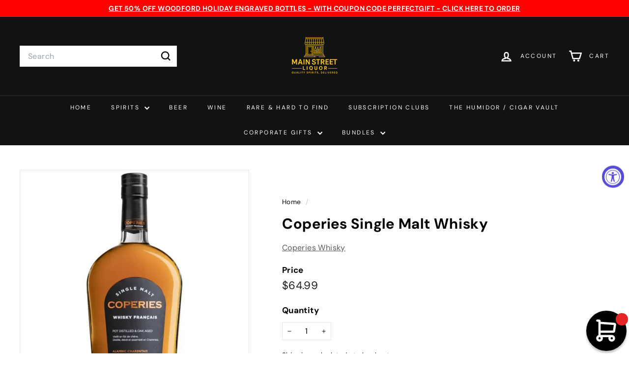

--- FILE ---
content_type: text/css
request_url: https://mainstreetliquor.com/cdn/shop/t/30/assets/overrides.s.min.css?v=53442802743425008981758665836
body_size: -676
content:
.type-banner{flex:1 0 100%}.footer__title{font-weight:700;font-size:var(--type-base-size)}

--- FILE ---
content_type: text/css
request_url: https://cdn.shopify.com/extensions/019a9ec4-90d5-7120-9daa-abcfd0d3ffca/ea-sticky-cart-3656/assets/main-ea-sticky-cart.css
body_size: 4783
content:
.ea-sticky-cart{height:0}.ea-sticky-cart *{box-sizing:border-box!important}.ea-sticky-cart path{stroke-width:initial}.ea-sticky-cart .Polaris-Frame{display:contents!important}.ea-sticky-cart .centerText{text-align:center}.easc-upsellDiscLabel span{padding:4px 10px}.ea-sticky-cart .c-white{color:#fff}.ea-sticky-cart .react-toggle-thumb{display:block!important}.ea-sticky-cart .c-white-children a{color:#fff}.ea-sticky-cart .bg-white{background:#fff}.easc-nestedItem{padding-top:0!important}.easc-nestedItem .easc-prodRowImageDiv{justify-content:right}.easc-nestedItem .easc-prodImage{max-width:65px}.easc-continueShopping span{cursor:pointer;margin:0;padding:0}.easc-discCodeRow button{margin:0;width:auto}.easc-fg1{flex-grow:1}.easc-addOnProdRowTitle{flex-grow:1;margin:auto 12px}.ea-sticky-cart .w-50{width:50%}.eascRecoRowBox{padding-bottom:5px}.ea-sticky-cart .w-100{width:100%}.ea-sticky-cart .h-100{height:100%}.ea-sticky-cart .mr-1{margin-right:.25rem!important}.ea-sticky-cart .mr-2{margin-right:.5rem!important}.ea-sticky-cart .mr-3{margin-right:1rem!important}.ea-sticky-cart .mr-4{margin-right:1.5rem!important}.ea-sticky-cart .mr-5{margin-right:2rem!important}.ea-sticky-cart .m-0{margin:0!important}@media (min-width:769px){.easc-mt-1-desktop{margin-top:.25rem!important}}@media (max-width:768px){.ea-sticky-cart .easc-mt-3-mobile{margin-top:1rem!important}}@media (min-width:768px){.easc-d-flex-desktop{display:flex}}@media (max-width:768px){.mr-2-sm{margin-right:.5rem!important}}@media (max-width:1039px){.justify-content-left-sm{justify-content:left!important}}@media (max-width:768px){.ea-sticky-cart .sm-only{display:none}}.ea-sticky-cart .f-right{float:right}.ea-sticky-cart .pb-1{padding-bottom:.25rem!important}.pb-035{padding-bottom:.35rem!important}.ea-sticky-cart .pb-3{padding-bottom:1rem!important}.ea-sticky-cart .pb-4{padding-bottom:1.5rem!important}.ea-sticky-cart .pb-0{padding-bottom:0!important}.ea-sticky-cart .mb-1{margin-bottom:.25rem!important}.mb-5px{margin-bottom:5px!important}.ea-sticky-cart .ml-1{margin-left:.25rem!important}.ea-sticky-cart .ml-2{margin-left:.5rem!important}.ea-sticky-cart .ml-3{margin-left:1rem!important}.ea-sticky-cart .ml-4{margin-left:1.5rem!important}.mt2em{margin-top:2em}.mt15em{margin-top:1.5em}.mt-08{margin-top:.9em!important}@media (max-width:768px){.pt-4-s-down{padding-top:2rem!important}}.ea-sticky-cart .mb-0{margin-bottom:0!important}.ea-sticky-cart .mt-0{margin-top:0!important}.ea-sticky-cart .mt-1{margin-top:.25rem!important}.ea-sticky-cart .mt-2{margin-top:.5rem!important}@media (max-width:768px){.mt-mini-s-down{margin-top:8px!important}}.ea-sticky-cart .mt-3{margin-top:1rem!important}@media (max-width:768px){.mt-3-s-down{margin-top:1rem!important}}.ea-sticky-cart .mt-4{margin-top:1.5rem!important}@media (min-width:769px){.mt-4-m-up{margin-top:1.5rem!important}}.ea-sticky-cart .mx-2{margin-left:.5rem!important;margin-right:.5rem!important}.ea-sticky-cart .mx-3{margin-left:1rem!important;margin-right:1rem!important}.ea-sticky-cart .pb-2{padding-bottom:.5rem!important}.ea-sticky-cart .mb-2{margin-bottom:.5rem!important}.ea-sticky-cart .mb-3{margin-bottom:1rem!important}.ea-sticky-cart .mb-4{margin-bottom:1.5rem!important}.ea-sticky-cart .mb-6{margin-bottom:2.5rem!important}@media (min-width:769px){.mb-4-m-up{margin-bottom:1.5rem!important}}@media (max-width:769px){.mb-3-s-down{margin-bottom:1rem!important}}.f-1-2{font-size:1.2em}.f-1-5{font-size:1.5em}.ea-sticky-cart .p-2{padding:.5rem!important}.ea-sticky-cart .px-3{padding-left:1rem!important;padding-right:1rem!important}.ea-sticky-cart .px-4{padding-left:15px!important;padding-right:15px!important}.ea-sticky-cart .px-5{padding-left:2rem!important;padding-right:2rem!important}.ea-sticky-cart .p-4{padding:1.5rem!important}.ea-sticky-cart .centerInDiv{display:flex}.b-w-100 button{width:100%}.ea-sticky-cart .c-black{color:#000}.ea-sticky-cart .b-solid{border:solid;border-width:1px}.ea-sticky-cart .d-flex{display:flex}.ea-sticky-cart .d-flex-wrap{flex-wrap:wrap}.ea-sticky-cart .dontHideEmpty{display:block!important}.ea-sticky-cart .sideImage{height:100%;width:100%}.mt32{margin-top:1.5rem!important}.f-0-8{font-size:.8em!important}@media (max-width:768px){.mb-4s{margin-bottom:1.5rem!important}.mt-2s{margin-top:.5rem!important}}@media (min-width:768px){.mt-2m{margin-top:.5rem!important}.pb-2m{padding-bottom:.5rem!important}}@media (max-width:768px){.pb-4s{padding-bottom:1.5rem!important}}@media (min-width:768px){.mt-08m{margin-top:.9em!important}}.ea-sticky-cart .Polaris-Frame-ToastManager{z-index:2347483659!important}.ea-sticky-cart .d-block{display:block}.pl-24px{padding-left:24px!important}.ea-sticky-cart .bold{font-weight:700}.easc-leftOfBar{align-items:center;display:flex;flex:1 1 auto;flex-direction:row;flex-wrap:nowrap;overflow:hidden;width:auto}.easc-comparePrice{text-decoration:line-through}.easc-standardButton{background:#fff;border:none;border-radius:.25rem;color:#000;cursor:pointer;font-size:13.33px;font-weight:700;height:38px;padding:11px 24px}.ea-sticky-cart button{line-height:normal}.insideeascStickyAddToCartBar{flex-flow:row nowrap;width:100%}.eascStickyAddToCartBar,.insideeascStickyAddToCartBar{align-items:center;box-sizing:border-box;justify-content:space-between;visibility:visible}.eascStickyAddToCartBar{transition:opacity .7s ease-out}.easc-rightOfBar{align-items:center;display:flex;flex-direction:row;justify-content:flex-end;width:auto}.easc-prodImageDiv{align-items:center;background-position:50%;background-size:cover;display:flex;height:50px;justify-content:center;max-height:50px;max-width:50px;min-width:50px;overflow:hidden;width:50px}.easc-prodImage{max-height:inherit;width:auto}.easc-prodImage,.easc-prodImageAddOn{border-radius:4px;max-width:100%;opacity:1}.easc-prodImageAddOn{max-height:100%}.easc-variant1,.easc-variant2{cursor:pointer;max-width:-webkit-fill-available}.easc-variantsDiv{display:flex;flex-direction:row;margin-left:auto;width:auto}.easc-variantsDiv,.easc-variantsDiv select{overflow:hidden;text-overflow:ellipsis;white-space:nowrap}.easc-variantsDiv select{border-radius:.25rem;border-width:1px;height:38px;margin-bottom:0;margin-right:0;margin-top:0;padding:0 25px 0 10px;width:100%}.easc-quantityInput{align-items:center;border-radius:.25rem;color:#000;display:flex;flex-direction:row;height:100%}.prodTitleDiv{display:flex;flex-direction:column}.easc-productTitle,.prodTitleDiv{overflow:hidden;text-overflow:ellipsis;white-space:nowrap}.easc-productTitle{font-weight:700}.easc-cursorPointer{cursor:pointer}.easc-expandableCartNotesSvgs{align-items:center;display:flex}.easc-expandableCartNotesSvgs svg{height:25px!important;width:25px!important}.easc-leftQuant{border:none;border-bottom-left-radius:.25rem;border-top-left-radius:.25rem}.easc-rightQuant{border:none;border-bottom-right-radius:.25rem;border-top-right-radius:.25rem}.easc-leftQuant,.easc-midQuant,.easc-rightQuant{margin:0!important}.easc-leftQuant,.easc-rightQuant{align-items:center;cursor:pointer;display:flex;font-size:1.2em;font-weight:700;height:38px;justify-content:center;min-width:35px;padding-left:10px;padding-right:10px}.easc-leftQuant svg,.easc-rightQuant svg{fill:none;height:16px;width:16px}.easc-midQuant{align-items:center;display:flex;font-weight:700;height:38px;justify-content:center;padding:0}.eascStickyAddToCartBtnDiv{align-items:center;display:flex;justify-content:flex-end}.easc-variant2{margin-left:.38rem}.eascStickyAddToCartBtn{margin:0!important}.addToCartMsgDiv,.eascStickyAddToCartBtn{align-items:center;display:flex;justify-content:center}.addToCartMsgDiv{font-size:20px;padding:15px 10px}.easc-addToCartMsgP{margin:0!important;transition:opacity .2s ease-in}.easc-text-center{text-align:center}@keyframes eascPulse{0%{transform:scale(1)}50%{transform:scale(1.2)}to{transform:scale(1)}}@keyframes eascSpin{0%{transform:rotate(0deg)}to{transform:rotate(1turn)}}@keyframes eascBounce{0%,20%,50%,80%,to{transform:translateY(0)}40%{transform:translateY(-20px)}60%{transform:translateY(-10px)}}@keyframes eascFadeIn{0%{opacity:0}to{opacity:1}}@keyframes eascShake{0%,to{transform:translateX(0)}10%,30%,50%,70%,90%{transform:translateX(-10px)}20%,40%,60%,80%{transform:translateX(10px)}}@keyframes eascMiniShake{0%,to{transform:translateX(0)}20%,60%{transform:translateX(-5px)}40%,80%{transform:translateX(5px)}}@keyframes eascMiniBounce{0%,20%,50%,80%,to{transform:translateY(0)}40%{transform:translateY(-15px)}60%{transform:translateY(-10px)}}@keyframes eascMiniShakeSide{0%,to{transform:translateX(0)}20%,60%{transform:translateX(-10px)}40%,80%{transform:translateX(10px)}}.eascShakeVariant{animation:eascMiniBounce 1s ease;animation-iteration-count:1}.eascShakeCheckoutTerms{animation:eascMiniShakeSide 1s ease;animation-iteration-count:1}.eascVisibleOverflow{overflow:visible!important}.eascCountdownTimerDiv{padding:6px;text-align:center;width:100%;z-index:99999}.easc-stickyCartDiv{align-items:center;box-sizing:border-box;cursor:pointer;justify-content:center;padding:10px;text-align:center;transition:opacity .7s ease-out}.easc-cartIcon{height:10px;width:10px}.easc-cartCountDiv{align-items:center;border-radius:100%;display:flex;font-size:16px;height:30px;justify-content:center;position:absolute;right:-7px;text-align:center;top:-10px;width:30px}.easc-cartCountDiv p{font-size:16px}.eascMiniCartDiv{display:flex;flex-direction:column;height:100%;max-width:500px;top:0}@media (max-width:768px){.eascMiniCartDiv{max-width:100vw}}.easc-miniCartCount{font-size:10px;height:15px;position:relative;right:-21px;top:10px;width:15px}.easc-miniCartCount p{font-size:10px}.easc-justify-content-between{justify-content:space-between}.easc-justify-content-right{justify-content:right}.easc-miniCartTitleDiv{align-items:center;border-bottom:1px solid #0000001a;display:flex;justify-content:space-between;padding:0 20px;z-index:1}.easc-miniCartTitleDiv .easc-cartIcon,.easc-miniCartTitleDiv img{height:30px;width:30px}.eascMiniCartDiv .easc-miniCartTitleDiv .easc-miniCartTitle{font-weight:700;padding:0}.closeeascMiniCartDiv{cursor:pointer}.ea-sticky-cart .closeeascMiniCartDiv .Polaris-Icon{height:28px;width:28px}.easc-miniCartCheckoutDiv{padding:10px 15px;text-align:center}.easc-miniCartCheckoutDiv button{border:none;font-size:16px;font-weight:700;height:45px;width:100%}.easc-miniCartSubtotalDivInnerDiscounts{font-size:14px}.easc-miniCartSubtotalDiv{padding:10px 15px}.easc-miniCartSubtotalDiv .easc-miniCartSubtotalDivInner{align-items:center;display:flex;justify-content:space-between}.easc-miniCartSubtotalDiv .eascSubtotalTitle{font-weight:700;margin:0!important;padding:0}.eascSubtotalTitleInnerDiv{display:flex;flex-wrap:wrap}.easc-subtotalDiscIcon{flex-wrap:wrap;justify-content:right}.centerCenter{align-items:center;display:flex;justify-content:center}.easc-checkoutBtn,.easc-viewCartBtn{border-radius:.25rem;cursor:pointer}.easc-miniCartCheckoutDiv .easc-checkoutBtn,.easc-miniCartCheckoutDiv .easc-viewCartBtn{padding:1px 6px}.eascBottomOfMiniCart{background:#fff;border-top:1px solid #0000001a;bottom:0;position:absolute;width:100%;z-index:1}.eascBottomOfMiniCart:empty{display:none}.easc-prodRowImageDiv{align-items:start;max-height:100px;min-width:100px;width:100px}.easc-prodRowImageDiv,.eascAddOnRowImageDiv{background-position:50%;background-size:cover;display:flex;justify-content:center;overflow:hidden}.eascAddOnRowImageDiv{align-items:center;cursor:pointer;max-height:57px;min-width:57px;width:57px}.eascProdBox{padding-top:5px}.eascMiniCartDiv .easc-miniCartProductsDiv{flex:1 1;overflow-x:hidden;overflow-y:auto}.easc-miniCartProductsDiv .easc-productRow{padding:12px 15px}.easc-miniCartProductsDiv .eascRecoRow{justify-content:flex-start!important}.easc-prodRowTitle{flex-grow:1;margin:auto 0 auto 12px}.easc-miniCartProductsDiv .easc-productRow .easc-prodRowTitle{display:flex;flex-direction:column;justify-content:left;margin-bottom:auto;margin-top:auto}.ea-sticky-cart .text-right{text-align:right}.easc-lineItemHeight{line-height:normal}.ea-sticky-cart .easc-lineThrough,.ea-sticky-cart .prodRowCompareAt,.easc-miniCartProductsDiv .easc-productRow .prodRowCompareAt{text-decoration:line-through}.easc-miniCartProductsDiv .easc-productRow .easc-prodRowButtons{align-items:center;display:flex;flex-direction:column;justify-content:space-between}.easc-miniCartProductsDiv .easc-productRow .easc-prodRowButtons span{margin:0}.easc-miniCartProductsDiv .easc-productRow .removeProdDiv{cursor:pointer;display:flex;justify-content:right}.easc-miniCartProductsDiv .easc-productRow .removeProdDiv .Polaris-Icon{height:25px;width:25px}.easc-miniCartProductsDiv .easc-productRow .easc-prodRowButtonsQuantity{align-items:stretch;border:1px solid #c6c1c1;color:#000;display:flex;justify-content:right;width:-webkit-fit-content;width:-moz-fit-content;width:fit-content}.easc-cartItemQuantity{align-items:center;display:flex;justify-content:center;min-height:34px;padding:4px 6px}.easc-miniCartProductsDiv .easc-productRow .easc-prodRowPlusMinus{align-items:center;cursor:pointer;display:flex;justify-content:center}.easc-miniCartProductsDiv .easc-productRow .easc-prodRowPlusMinus .Polaris-Icon{height:25px;width:25px}.easc-miniCartProductsDiv .easc-productRow .easc-prodRowPlusMinus svg{fill:none;height:12px;width:12px}.easc-miniCartProductsDiv .easc-productRow .easc-prodRowPlusMinus span{margin-left:15px;margin-right:15px}.easc-miniCartProductsDiv .easc-productRow .easc-prodRowPlusMinus .daveLoader{margin-left:14px;margin-right:13px}.eascMiniCartDiv .emptyCartTitle{font-weight:700;margin-bottom:15px;margin-top:40px;padding-left:15px;padding-right:15px;text-align:center}.hideeascQuickbuybuttonDiv{display:none}.easc-positionRelative{position:relative}.eascQuickbuybuttonDiv{align-items:center;cursor:pointer;display:flex;justify-content:center;line-height:normal;padding:10px;position:absolute;text-align:center}.eascQuickbuybuttonDiv .easc-cartIcon,.eascQuickbuybuttonDiv img{height:20px;width:20px}.easc-quickBuyVariantDiv{align-items:center;justify-content:center;left:0;margin-top:10px;max-height:97%;overflow:scroll;padding:0 10px 10px;position:absolute;text-align:center;top:0;width:100%;z-index:2148484849}.eascVariantsBox{backdrop-filter:blur(20px);-webkit-backdrop-filter:blur(20px);background:#ffffffb3;border:1px solid #0000001a;border-radius:16px;box-shadow:0 4px 20px #00000014;max-height:400px;opacity:.92;overflow:scroll;overflow-y:auto;padding:0;width:100%}.easc-variantPTitles{background:#fff;border:none;border-radius:2px;color:#000;font-weight:700;margin:0;padding:5px!important;width:100%}.eascVariantsBox .easc-variantPTitle{background:#0000000d;border-bottom:1px solid #0000001a;border-top-left-radius:16px;border-top-right-radius:16px;color:#111;font-size:14px;font-weight:700;letter-spacing:.5px;padding:12px;text-align:center}.eascVariantsBox .variantP{background:#fffffff2;border:1px solid #00000014;box-shadow:0 1px 3px #0000000d;color:#222;font-weight:500;transition:all .2s ease}.eascVariantsBox .variantPDisabled{margin:0;padding:5px!important;text-decoration:line-through}.eascVariantsBox .variantP:hover{background:#fff;box-shadow:0 4px 10px #0000001f;cursor:pointer;transform:translateY(-1px)}.variantP{cursor:pointer;margin:0;padding:5px!important;width:100%}.variantP:hover{background:#e8e8e8}.easc-prodTitle{text-overflow:ellipsis}.easc-prodTitle,.easc-recoTitle{line-height:normal;overflow:hidden}.ea-sticky-cart .align-bottom{align-items:end}.ea-sticky-cart .align-center{align-items:center}.ea-sticky-cart .p-0{padding:0!important}.easc-recoVariantsDiv{flex-grow:1}.easc-cartNotesTitleDiv{align-items:center;display:flex}.easc-cartNotesTitleDiv p{margin:0;padding:0}.easc-cartNotes{align-items:center;justify-content:center;padding:10px 15px 5px;word-break:normal}.easc-cartNotes textarea{resize:none}.easc-recoVariantsDiv select{border:solid;border-color:#e3e3e3;border-radius:.25rem;border-width:1px;height:38px;margin-bottom:0;margin-top:0;overflow:hidden;padding:0 25px 0 10px;text-overflow:ellipsis;white-space:nowrap;width:100%}.easc-recoAddCartBtn{align-items:center;display:flex;justify-content:center}.easc-upsellCartButtonDiv{display:flex;flex-shrink:0;justify-content:right}.easc-prodRoweasc-recoTitle{margin-right:0!important}.easc-opacity6{opacity:.6}.easc-variantSpacer{align-items:center;display:flex;justify-content:center}.ea-sticky-cart .Polaris-Icon{display:block;height:20px;margin:auto;max-height:100%;max-width:100%;width:20px}.ea-sticky-cart .Polaris-Icon--applyColor{color:var(--p-surface)}.ea-sticky-cart .Polaris-Icon--hasBackdrop{align-items:center;display:flex;margin:var(--p-space-1);position:relative}.ea-sticky-cart .Polaris-Icon--hasBackdrop:before{border-radius:var(--p-border-radius-half);bottom:calc(var(--p-space-1)*-1);content:"";left:calc(var(--p-space-1)*-1);position:absolute;right:calc(var(--p-space-1)*-1);top:calc(var(--p-space-1)*-1)}.ea-sticky-cart .Polaris-Icon--colorBase svg{fill:var(--p-icon)}.ea-sticky-cart .Polaris-Icon--colorBase:before{background-color:var(--p-surface-neutral)}.ea-sticky-cart .Polaris-Icon--colorSubdued svg{fill:var(--p-icon-subdued)}.ea-sticky-cart .Polaris-Icon--colorCritical svg{fill:var(--p-icon-critical)}.ea-sticky-cart .Polaris-Icon--colorCritical:before{background-color:var(--p-surface-critical)}.ea-sticky-cart .Polaris-Icon--colorInteractive svg{fill:var(--p-interactive)}.ea-sticky-cart .Polaris-Icon--colorWarning svg{fill:var(--p-icon-warning)}.ea-sticky-cart .Polaris-Icon--colorWarning:before{background-color:var(--p-surface-warning)}.ea-sticky-cart .Polaris-Icon--colorHighlight svg{fill:var(--p-icon-highlight)}.ea-sticky-cart .Polaris-Icon--colorHighlight:before{background-color:var(--p-surface-highlight)}.ea-sticky-cart .Polaris-Icon--colorSuccess svg{fill:var(--p-icon-success)}.ea-sticky-cart .Polaris-Icon--colorSuccess:before{background-color:var(--p-surface-success)}.ea-sticky-cart .Polaris-Icon--colorPrimary svg{fill:var(--p-action-primary)}.Polaris-Icon__Img,.ea-sticky-cart .Polaris-Icon__Svg{display:block;height:100%;max-height:100%;max-width:100%;position:relative;width:100%}.ea-sticky-cart .Polaris-Icon__Placeholder{background:currentColor;padding-bottom:100%}.ea-sticky-cart .Polaris-Text--visuallyHidden,.ea-sticky-cart .Polaris-VisuallyHidden{border:0!important;-webkit-clip-path:inset(50%)!important;clip-path:inset(50%)!important;height:.0625rem!important;margin:0!important;overflow:hidden!important;padding:0!important;position:absolute!important;top:0;white-space:nowrap!important;width:.0625rem!important}.VIpgJd-ZVi9od-aZ2wEe-wOHMyf,.VIpgJd-ZVi9od-aZ2wEe-wOHMyf-ti6hGc,.ea-hidden{display:none}.skiptranslate #\:2\.container{display:none;height:0!important;width:0!important}.easc-poweredDiv2{display:none}body:has(.eascStickyAddToCartBar) .easc-poweredDiv2{display:block}body:has(.AirReviews-Modal__Container) .eascStickyAddToCartBar{display:none}body:has(.popCard) .ea-sticky-cart{z-index:999}.ea-sticky-cart .ea-sticky-cart-backdrop{background:#000;display:block!important;height:100vh;left:0;opacity:.4;position:fixed;top:0;transition:opacity .2s ease-in-out;width:100%}.ea-sticky-cart .icon-inline-block .Polaris-Icon{display:inline-block}.ea-sticky-cart .easc-opacity6-icon .Polaris-Icon{opacity:.6}@keyframes daveLoaderSpin{0%{transform:rotate(0deg)}to{transform:rotate(1turn)}}.ea-sticky-cart .react-toggle-track{box-shadow:0 4.6875px #161d251a,inset 0 1.6875px 0 1.6875px #ffffff0f;outline:3px solid #fff}.daveLoader{height:15px;width:15px}.daveLoader,.daveLoader2{animation:daveLoaderSpin 1s linear infinite;border:2px solid #f3f3f3;border-radius:50%;border-top-color:#000;display:block!important}.daveLoader2{height:10px;width:10px}.easc-midQuant input{border:none;margin:0;padding:0;text-align:center}.ea-paymentBadges img{box-sizing:border-box;padding-left:10px;padding-right:10px;width:100%}.easc-carouselUpsell{display:flex;overflow-x:scroll}.easc-recoSectionTitle{font-weight:700;margin:0;text-align:center}.easc-recoSectionTitle p{font-weight:700}.easc-carousel-container{align-items:center;display:flex;justify-content:space-between;margin:0 20px}.easc-carousel-container svg,.eascAddOnRow{cursor:pointer}.eascAddOnRow{align-items:center;display:flex;justify-content:space-between;line-height:normal;padding:10px 15px}.easc-prodTitleAddOn{cursor:pointer;overflow:hidden;text-overflow:ellipsis}.easc-font-14-px{font-size:14px}.easc-addOnCheckboxDiv{align-items:center;display:flex;font-size:25px;font-weight:700;justify-content:center}.ea-sticky-cart .Polaris-ProgressBar--sizeSmall{height:8px}.ea-sticky-cart .Polaris-ProgressBar--sizeMedium{height:16px}.ea-sticky-cart .Polaris-ProgressBar--sizeLarge{height:32px}.easc-rewardsBar p{padding:0}.easc-rewardsBar .Polaris-ProgressBar{background:#e3e3e3!important;overflow:hidden;width:100%}.easc-rewardsBar progress{-webkit-appearance:auto;appearance:auto;block-size:1em;box-sizing:border-box;display:inline-block;inline-size:10em;vertical-align:-.2em}.Polaris-ProgressBar__IndicatorAppearDone,.easc-rewardsBar .Polaris-ProgressBar__IndicatorAppearActive{transform:scaleX(var(--pc-progress-bar-percent))}.easc-rewardsBar .Polaris-ProgressBar__Indicator{height:inherit;transform-origin:0 50%;transition:transform .35s ease-in}.Polaris-ProgressBar__Progress,.easc-rewardsBar .Polaris-ProgressBar__Label{border:0!important;-webkit-clip-path:inset(50%)!important;clip-path:inset(50%)!important;height:.0625rem!important;margin:0!important;overflow:hidden!important;padding:0!important;position:absolute!important;top:0;white-space:nowrap!important;width:.0625rem!important}.easc-carouselUpsell::-webkit-scrollbar,.easc-miniCartProductsDiv::-webkit-scrollbar{display:none}.easc-carouselUpsell,.easc-miniCartProductsDiv{scrollbar-width:none}.easc-discCodeRow{padding:10px 15px}.easc-applyDiscBtn,.easc-discCodeRow{align-items:center;display:flex;justify-content:center;word-break:normal}.easc-applyDiscBtn{min-width:-webkit-fit-content;min-width:-moz-fit-content;min-width:fit-content}.easc-cartNotesInput{border:1px solid #eee;font-family:inherit;padding:10px 17px;width:100%}div.easc-recoVariantsDiv select.easc-CVSelect{max-width:-webkit-fit-content;max-width:-moz-fit-content;max-width:fit-content}.easc-discCodeInput{border:1px solid #eee;font-family:inherit;height:38px;padding:10px 17px;width:100%}.easc-carouselArrowRight{border-style:solid!important;border-width:0 0 2px 2px!important;cursor:pointer;height:100%;margin:auto 20px;padding:5px;transform:rotate(225deg)}.ea-sticky-cart .itemDiscIcon{align-items:center}.ea-sticky-cart .itemDiscIcon .Polaris-Icon{margin:0}.easc-progressBarParent{position:relative}.easc-firstTierParent,.easc-secondTierParent,.easc-thirdTierParent{position:absolute;top:0}.easc-tierText{font-size:x-small;line-height:normal;margin:1px 0 0;text-align:center;width:76px}.easc-rewardsBarSpacerDiv,.easc-tierIconParent{display:flex;justify-content:center}.easc-rewardsBarSpacerDiv{align-items:center;border-radius:40px;margin-left:-15px;margin-right:-15px;z-index:1}.easc-discCodeNameP{-ms-overflow-style:none;margin-left:3rem;overflow:scroll;padding:1px 0;scrollbar-width:none;text-align:right;white-space:nowrap}.easc-discCodeNameP::-webkit-scrollbar{display:none}.easc-discCodeName{padding:1px 10px}.easc-max-2-lines{-webkit-line-clamp:2}.easc-max-1-lines,.easc-max-2-lines{-webkit-box-orient:vertical;display:-webkit-box;overflow:hidden}.easc-max-1-lines{-webkit-line-clamp:1}.easc-w-fill{width:-webkit-fill-available}body:has(.eascMiniCartDiv) .ea-auto-translate{display:none}body:has(.eascMiniCartDiv) .ea-accessibility{display:none}.ea-sticky-cart .easc-upsellProd{border:solid #0000;border-radius:4px;margin:10px 15px 10px 0;padding:10px 15px}.easc-max-w-100{max-width:100%}.ea-normalLineHeight{line-height:normal}.ea-sticky-cart select{-webkit-appearance:none;appearance:none}.ea-sticky-cart .easc-accCheckoutDiv{padding:8px 15px 10px}#easc-custom-checkbox-container{padding:0 15px 5px}.easc-custom-checkbox{align-items:center;cursor:pointer;display:flex}.easc-custom-checkbox input{cursor:pointer;height:0;opacity:0;position:absolute;width:0}.ea-sticky-cart .easc-subtotalDiscText,.ea-sticky-cart .prodRowDiscText{width:auto}.easc-custom-checkbox .easc-checkmark{align-items:center;background-color:#fff;border:2px solid #ccc;border-radius:4px;display:flex;height:18px;justify-content:center;margin-right:8px;min-width:18px;transition:all .2s ease;width:18px}.easc-custom-checkbox input:checked~.easc-checkmark{background-color:#000;border-color:#000}#easc-customCheckboxLabel a{color:inherit}@media (pointer:coarse){.ea-sticky-cart input,.ea-sticky-cart textarea{font-size:16px}}body:has(.easc-accCheckoutDiv .wallet-cart-button__skeleton) .easc-accCheckoutDiv{display:none}body:has(details.menu-drawer-container.menu-opening) .ea-sticky-cart{display:none}body:has(details.menu-drawer-container.menu-opening) .eascQuickbuybuttonDiv{display:none}body:has(.kl_reviews__submission_modal__overlay) .ea-sticky-cart{display:none}body:has([x-show="$store.modals.rightDrawer.open"]:not([style*="display: none"])) .ea-sticky-cart{display:none}body:has([x-show="$store.modals.leftDrawer.open"]:not([style*="display: none"])) .ea-sticky-cart{display:none}body:has(#loox-review-form-ugc-dialog) .ea-sticky-cart{display:none}body:has(.drawer.overlay-content.js-drawer-open#CartDrawer) .ea-sticky-cart{display:none}body:has(details#Details-menu-drawer-container.menu-drawer-container.menu-open) .ea-sticky-cart{display:none}body:has(.jdgm-review-widget-modal.jdgm-write-review-modal[style*="display: block"]) .ea-sticky-cart{display:none}body:has(.rebuy-cart.is-visible) .ea-sticky-cart{display:none}body:has(.gokwik-modal iframe) .ea-sticky-cart{display:none}body:has(.sidebar--opened) .ea-sticky-cart{display:none}.react-toggle{-webkit-touch-callout:none;-webkit-tap-highlight-color:rgba(0,0,0,0);-webkit-tap-highlight-color:transparent;background-color:initial;border:0;cursor:pointer;display:inline-block;padding:0;position:relative;touch-action:pan-x;-webkit-user-select:none;user-select:none}.react-toggle-screenreader-only{clip:rect(0 0 0 0);border:0;height:1px;margin:-1px;overflow:hidden;padding:0;position:absolute;width:1px}.react-toggle--disabled{cursor:not-allowed;opacity:.5;transition:opacity .25s}.react-toggle-track{background-color:#4d4d4d;border-radius:30px;height:24px;padding:0;transition:all .2s ease;width:50px}.react-toggle:hover:not(.react-toggle--disabled) .react-toggle-track{background-color:#000}.react-toggle--checked .react-toggle-track{background-color:#19ab27}.react-toggle--checked:hover:not(.react-toggle--disabled) .react-toggle-track{background-color:#128d15}.react-toggle-track-check{bottom:0;height:10px;left:8px;line-height:0;margin-bottom:auto;margin-top:auto;opacity:0;position:absolute;top:0;transition:opacity .25s ease;width:14px}.react-toggle--checked .react-toggle-track-check,.react-toggle-track-x{opacity:1;transition:opacity .25s ease}.react-toggle-track-x{bottom:0;height:10px;line-height:0;margin-bottom:auto;margin-top:auto;position:absolute;right:10px;top:0;width:10px}.react-toggle--checked .react-toggle-track-x{opacity:0}.react-toggle-thumb{background-color:#fafafa;border:1px solid #4d4d4d;border-radius:50%;box-sizing:border-box;height:22px;left:1px;position:absolute;top:1px;transition:all .5s cubic-bezier(.23,1,.32,1) 0ms;transition:all .25s ease;width:22px}.react-toggle--checked .react-toggle-thumb{border-color:#19ab27;left:27px}.react-toggle--focus .react-toggle-thumb{box-shadow:0 0 2px 3px #0099e0}.react-toggle:active:not(.react-toggle--disabled) .react-toggle-thumb{box-shadow:0 0 5px 5px #0099e0}
/*# sourceMappingURL=main.98601600.css.map*/

--- FILE ---
content_type: text/javascript
request_url: https://mainstreetliquor.com/cdn/shop/t/30/assets/parallax-image.s.min.js?v=56712156761910257991759274062
body_size: 43
content:
class ParallaxImage extends HTMLElement{connectedCallback(){this.abortController=new AbortController,this.parallaxImage=this.querySelector("[data-parallax-image]"),this.windowInnerHeight=window.innerHeight,this.isActive=!1,this.timeout=null,this.directionMap={right:0,top:90,left:180,bottom:270},this.directionMultipliers={0:[1,0],90:[0,-1],180:[-1,0],270:[0,1]},window.addEventListener("scroll",this.scrollHandler.bind(this),{signal:this.abortController.signal}),this.init()}disconnectedCallback(){this.abortController.abort()}getParallaxInfo(){const{width:t,height:i,top:e}=this.parallaxImage.getBoundingClientRect();let a,l=this.parallaxImage,{angle:s,movement:n}=l.dataset,o="top"===s?Math.ceil(i*(parseFloat(n)/100)):Math.ceil(t*(parseFloat(n)/100));s=this.directionMap[s]??parseFloat(s),s!=s&&(s=270),o!=o&&(o=100),s%=360,s<0&&(s+=360);const r=s>90&&s<270,h=s<180;if(l.style[r?"left":"right"]=0,l.style[h?"top":"bottom"]=0,s%90){const t=s*Math.PI/180;a=[Math.cos(t),-1*Math.sin(t)]}else a=this.directionMultipliers[s];return a[0]&&(l.style.width=`calc(100% + ${o*Math.abs(a[0])}px)`),a[1]&&(l.style.height=`calc(100% + ${o*Math.abs(a[1])}px)`),{element:l,movementPixels:o,multipliers:a,top:e,height:i}}init(){const{element:t,movementPixels:i,multipliers:e,top:a,height:l}=this.getParallaxInfo(),s=(this.windowInnerHeight-a)/(this.windowInnerHeight+l);if(s>-.1&&s<1.1){const a=Math.min(Math.max(s,0),1)*i;t.style.transform=`translate3d(${a*e[0]}px, ${a*e[1]}px, 0)`}this.isActive&&requestAnimationFrame(this.init.bind(this))}scrollHandler(){this.isActive?clearTimeout(this.timeout):(this.isActive=!0,requestAnimationFrame(this.init.bind(this))),this.timeout=setTimeout(()=>this.isActive=!1,20)}}customElements.define("parallax-image",ParallaxImage);

--- FILE ---
content_type: text/javascript
request_url: https://mainstreetliquor.com/cdn/shop/t/30/assets/model-media.s.min.js?v=47723601881645084101759274011
body_size: -442
content:
import BaseMedia from"@archetype-themes/custom-elements/base-media";import{loadProduct}from"@archetype-themes/utils/product-loader";export class ModelMedia extends BaseMedia{getPlayerTarget(){return new Promise(e=>{this.setAttribute("loaded",""),window.Shopify.loadFeatures([{name:"shopify-xr",version:"1.0",onLoad:this.setupShopifyXr.bind(this)},{name:"model-viewer-ui",version:"1.0",onLoad:()=>{const i=this.setupModelViewerUi();e(i)}}])})}playerHandler(e,i){e[i]()}async setupShopifyXr(){if(window.ShopifyXR){const e=(await loadProduct(this.getAttribute("handle"))).media.filter(e=>"model"===e.media_type);window.ShopifyXR.addModels(e),window.ShopifyXR.setupXRElements()}else document.addEventListener("shopify_xr_initialized",this.setupShopifyXr.bind(this))}setupModelViewerUi(){const e=this.querySelector("model-viewer");return e.addEventListener("shopify_model_viewer_ui_toggle_play",()=>{this.setAttribute("playing","")}),e.addEventListener("shopify_model_viewer_ui_toggle_pause",()=>{this.removeAttribute("playing")}),new window.Shopify.ModelViewerUI(e,{focusOnPlay:!1})}}customElements.define("model-media",ModelMedia);

--- FILE ---
content_type: text/javascript
request_url: https://mainstreetliquor.com/cdn/shop/t/30/assets/section-hotspots.s.min.js?v=140696126983729846281759274145
body_size: -434
content:
import{HTMLThemeElement}from"@archetype-themes/custom-elements/theme-element";class HotSpots extends HTMLThemeElement{connectedCallback(){this.el=this,this.buttons=this.querySelectorAll("[data-button]"),this.hotspotBlocks=this.querySelectorAll("[data-hotspot-block]"),this.blockContainer=this.querySelector("[data-block-container]"),this._bindEvents()}_bindEvents(){this.buttons.forEach(t=>{const e=t.dataset.button;t.addEventListener("click",t=>{t.preventDefault(),t.stopPropagation(),this._showContent(e)})})}_showContent(t){this.hotspotBlocks.forEach(e=>{e.dataset.hotspotBlock===t?e.classList.add("is-active"):e.classList.remove("is-active")})}onBlockSelect({detail:{blockId:t}}){this._showContent(t)}}customElements.define("hot-spots",HotSpots);

--- FILE ---
content_type: text/javascript
request_url: https://mainstreetliquor.com/cdn/shop/t/30/assets/swatches.s.min.js?v=173254249306402025321759274136
body_size: -425
content:
class ColorSwatches extends HTMLElement{connectedCallback(){this.selectors={colorSwatchImage:".grid-product__color-image",colorSwatch:".color-swatch--with-image",gridItemLink:".grid-item__link",gridProductImageWrap:".grid-product__image-wrap"},this.gridItemLink=this.closest(this.selectors.gridItemLink),this.gridProductImageWrap=this.gridItemLink.querySelector(this.selectors.gridProductImageWrap),this.colorImages=this.gridProductImageWrap.querySelectorAll(this.selectors.colorSwatchImage),this.colorImages.length&&(this.swatches=this.querySelectorAll(this.selectors.colorSwatch),this.colorSwatchHovering())}colorSwatchHovering(){this.swatches.forEach(e=>{e.addEventListener("mouseenter",()=>this.setActiveColorImage(e)),e.addEventListener("touchstart",t=>{t.preventDefault(),this.setActiveColorImage(e)},{passive:!0}),e.addEventListener("mouseleave",()=>this.removeActiveColorImage(e))})}setActiveColorImage(e){const t=e.dataset.variantId,s=e.dataset.variantImage;this.colorImages.forEach(e=>{e.classList.remove("is-active")}),this.swatches.forEach(e=>{e.classList.remove("is-active")});const r=this.gridProductImageWrap.querySelector(".grid-product__color-image--"+t);r.style.backgroundImage="url("+s+")",r.classList.add("is-active"),e.classList.add("is-active");const i=e.dataset.url;e.closest(".grid-item__link").setAttribute("href",i)}removeActiveColorImage(e){const t=e.dataset.variantId;this.gridProductImageWrap.querySelector(`.grid-product__color-image--${t}`).classList.remove("is-active"),e.classList.remove("is-active")}}customElements.define("color-swatches",ColorSwatches);

--- FILE ---
content_type: text/javascript
request_url: https://mainstreetliquor.com/cdn/shop/t/30/assets/block-price.s.min.js?v=162691318069009834851754073843
body_size: -345
content:
import{EVENTS}from"@archetype-themes/utils/events";class BlockPrice extends HTMLElement{constructor(){super(),this.handleVariantChange=this.handleVariantChange.bind(this)}connectedCallback(){this.abortController=new AbortController,document.addEventListener(`${EVENTS.variantChange}:${this.dataset.sectionId}:${this.dataset.productId}`,this.handleVariantChange,{signal:this.abortController.signal})}disconnectedCallback(){this.abortController.abort()}handleVariantChange({detail:t}){const{html:e,variant:a}=t;if(!a)return;const n=e.querySelector(`block-price[data-section-id="${this.dataset.sectionId}"] div`),r=this.querySelector("div");n&&r&&(r.outerHTML=n.outerHTML)}}customElements.define("block-price",BlockPrice);

--- FILE ---
content_type: text/javascript
request_url: https://mainstreetliquor.com/cdn/shop/t/30/assets/section-footer.s.min.js?v=41445646810549521341759274123
body_size: -476
content:
class FooterSection extends HTMLElement{connectedCallback(){this.ids={mobileNav:"MobileNav",footerNavWrap:"FooterMobileNavWrap",footerNav:"FooterMobileNav"},this.init()}init(){const e=document.querySelector(".footer__newsletter-input");e&&e.addEventListener("keyup",function(){e.classList.add("footer__newsletter-input--active")}),this.mobileMediaQuery=window.matchMedia("(max-width: 768px)"),this.mobileMediaQuery.matches&&this.initDoubleMobileNav(),this.mobileMediaQuery.addListener(this.handleMediaQueryChange.bind(this))}handleMediaQueryChange(e){e.matches&&this.initDoubleMobileNav()}initDoubleMobileNav(){if(this.hasDoubleMobileNav)return;const e=document.getElementById(this.ids.footerNavWrap);if(!e)return;const t=document.querySelector(`mobile-nav[container="${this.ids.mobileNav}"]`),i=document.getElementById(this.ids.footerNav),o=t.cloneNode(!0);o.setAttribute("container",this.ids.footerNav),o.setAttribute("inHeader","false"),i.appendChild(o),e.classList.remove("hide"),this.hasDoubleMobileNav=!0}}customElements.define("footer-section",FooterSection);

--- FILE ---
content_type: text/javascript
request_url: https://mainstreetliquor.com/cdn/shop/t/30/assets/collapsible.s.min.js?v=183657399529513856141759274067
body_size: -221
content:
import{prepareTransition}from"@archetype-themes/utils/utils";let selectors={trigger:".collapsible-trigger",module:".collapsible-content",moduleInner:".collapsible-content__inner",tabs:".collapsible-trigger--tab"},classes={hide:"hide",open:"is-open",autoHeight:"collapsible--auto-height",tabs:"collapsible-trigger--tab"},isTransitioning=!1;class AtCollapsible extends HTMLElement{connectedCallback(){this.init(this)}init(e){(e||document).querySelectorAll(selectors.trigger).forEach(e=>{let t=e.classList.contains(classes.open);e.setAttribute("aria-expanded",t),e.removeEventListener("click",this._toggleHandler),this._toggleHandler=this.toggle.bind(this),e.addEventListener("click",this._toggleHandler)})}toggle(e){if(isTransitioning)return;isTransitioning=!0;let t=e.currentTarget,s=t.classList.contains(classes.open),i=t.classList.contains(classes.tabs),l=t.getAttribute("aria-controls"),n=document.getElementById(l);if(l||(l=t.dataset.controls),!l)return void(isTransitioning=!1);if(!n){document.querySelectorAll('[data-id="'+l+'"]').length>0&&(n=t.parentNode.querySelector('[data-id="'+l+'"]'))}if(!n)return void(isTransitioning=!1);let a=n.querySelector(selectors.moduleInner).offsetHeight,o=n.classList.contains(classes.autoHeight),r=n.parentNode.closest(selectors.module),c=a;if(i){if(s)return void(isTransitioning=!1);let e;document.querySelectorAll(selectors.tabs+'[data-id="'+t.dataset.id+'"]').forEach(t=>{t.classList.remove(classes.open),e=document.querySelector("#"+t.getAttribute("aria-controls")),this.setTransitionHeight(e,0,!0)})}if(s&&o&&setTimeout(()=>{a=0,this.setTransitionHeight(n,a,s,o)},0),s&&!o&&(a=0),t.setAttribute("aria-expanded",!s),s?(t.classList.remove(classes.open),this.dispatchEvent(new CustomEvent("collapsible:close",{detail:{id:l},bubbles:!0}))):(t.classList.add(classes.open),this.dispatchEvent(new CustomEvent("collapsible:open",{detail:{id:l},bubbles:!0}))),this.setTransitionHeight(n,a,s,o),r){let e=r.style.height;s&&"auto"===e&&(c=0);let t=s?r.offsetHeight-c:a+r.offsetHeight;this.setTransitionHeight(r,t,!1,!1)}}setTransitionHeight(e,t,s,i){if(e.classList.remove(classes.hide),prepareTransition(e,()=>{e.style.height=t+"px",s?e.classList.remove(classes.open):e.classList.add(classes.open)}),!s&&i){let t=e;window.setTimeout(()=>{t.style.height="auto",isTransitioning=!1},500)}else isTransitioning=!1}}customElements.define("at-collapsible",AtCollapsible);

--- FILE ---
content_type: text/javascript
request_url: https://mainstreetliquor.com/cdn/shop/t/30/assets/swatches.s.min.js?v=173254249306402025321759274136
body_size: -370
content:
class ColorSwatches extends HTMLElement{connectedCallback(){this.selectors={colorSwatchImage:".grid-product__color-image",colorSwatch:".color-swatch--with-image",gridItemLink:".grid-item__link",gridProductImageWrap:".grid-product__image-wrap"},this.gridItemLink=this.closest(this.selectors.gridItemLink),this.gridProductImageWrap=this.gridItemLink.querySelector(this.selectors.gridProductImageWrap),this.colorImages=this.gridProductImageWrap.querySelectorAll(this.selectors.colorSwatchImage),this.colorImages.length&&(this.swatches=this.querySelectorAll(this.selectors.colorSwatch),this.colorSwatchHovering())}colorSwatchHovering(){this.swatches.forEach(e=>{e.addEventListener("mouseenter",()=>this.setActiveColorImage(e)),e.addEventListener("touchstart",t=>{t.preventDefault(),this.setActiveColorImage(e)},{passive:!0}),e.addEventListener("mouseleave",()=>this.removeActiveColorImage(e))})}setActiveColorImage(e){const t=e.dataset.variantId,s=e.dataset.variantImage;this.colorImages.forEach(e=>{e.classList.remove("is-active")}),this.swatches.forEach(e=>{e.classList.remove("is-active")});const r=this.gridProductImageWrap.querySelector(".grid-product__color-image--"+t);r.style.backgroundImage="url("+s+")",r.classList.add("is-active"),e.classList.add("is-active");const i=e.dataset.url;e.closest(".grid-item__link").setAttribute("href",i)}removeActiveColorImage(e){const t=e.dataset.variantId;this.gridProductImageWrap.querySelector(`.grid-product__color-image--${t}`).classList.remove("is-active"),e.classList.remove("is-active")}}customElements.define("color-swatches",ColorSwatches);

--- FILE ---
content_type: text/javascript
request_url: https://mainstreetliquor.com/cdn/shop/t/30/assets/collapsible.s.min.js?v=183657399529513856141759274067
body_size: -224
content:
import{prepareTransition}from"@archetype-themes/utils/utils";let selectors={trigger:".collapsible-trigger",module:".collapsible-content",moduleInner:".collapsible-content__inner",tabs:".collapsible-trigger--tab"},classes={hide:"hide",open:"is-open",autoHeight:"collapsible--auto-height",tabs:"collapsible-trigger--tab"},isTransitioning=!1;class AtCollapsible extends HTMLElement{connectedCallback(){this.init(this)}init(e){(e||document).querySelectorAll(selectors.trigger).forEach(e=>{let t=e.classList.contains(classes.open);e.setAttribute("aria-expanded",t),e.removeEventListener("click",this._toggleHandler),this._toggleHandler=this.toggle.bind(this),e.addEventListener("click",this._toggleHandler)})}toggle(e){if(isTransitioning)return;isTransitioning=!0;let t=e.currentTarget,s=t.classList.contains(classes.open),i=t.classList.contains(classes.tabs),l=t.getAttribute("aria-controls"),n=document.getElementById(l);if(l||(l=t.dataset.controls),!l)return void(isTransitioning=!1);if(!n){document.querySelectorAll('[data-id="'+l+'"]').length>0&&(n=t.parentNode.querySelector('[data-id="'+l+'"]'))}if(!n)return void(isTransitioning=!1);let a=n.querySelector(selectors.moduleInner).offsetHeight,o=n.classList.contains(classes.autoHeight),r=n.parentNode.closest(selectors.module),c=a;if(i){if(s)return void(isTransitioning=!1);let e;document.querySelectorAll(selectors.tabs+'[data-id="'+t.dataset.id+'"]').forEach(t=>{t.classList.remove(classes.open),e=document.querySelector("#"+t.getAttribute("aria-controls")),this.setTransitionHeight(e,0,!0)})}if(s&&o&&setTimeout(()=>{a=0,this.setTransitionHeight(n,a,s,o)},0),s&&!o&&(a=0),t.setAttribute("aria-expanded",!s),s?(t.classList.remove(classes.open),this.dispatchEvent(new CustomEvent("collapsible:close",{detail:{id:l},bubbles:!0}))):(t.classList.add(classes.open),this.dispatchEvent(new CustomEvent("collapsible:open",{detail:{id:l},bubbles:!0}))),this.setTransitionHeight(n,a,s,o),r){let e=r.style.height;s&&"auto"===e&&(c=0);let t=s?r.offsetHeight-c:a+r.offsetHeight;this.setTransitionHeight(r,t,!1,!1)}}setTransitionHeight(e,t,s,i){if(e.classList.remove(classes.hide),prepareTransition(e,()=>{e.style.height=t+"px",s?e.classList.remove(classes.open):e.classList.add(classes.open)}),!s&&i){let t=e;window.setTimeout(()=>{t.style.height="auto",isTransitioning=!1},500)}else isTransitioning=!1}}customElements.define("at-collapsible",AtCollapsible);

--- FILE ---
content_type: text/javascript
request_url: https://mainstreetliquor.com/cdn/shop/t/30/assets/theme-editor.s.min.js?v=57850046258619444371759274015
body_size: -640
content:
import{executeJSmodules}from"@archetype-themes/utils/utils";document.addEventListener("shopify:section:load",function(e){const t=e.detail.sectionId,o=document.querySelectorAll(`[data-section-id="${t}"] script[type="module"]`);executeJSmodules(o)});

--- FILE ---
content_type: text/javascript
request_url: https://mainstreetliquor.com/cdn/shop/t/30/assets/product-recommendations.s.min.js?v=178779604251506776891759274064
body_size: -374
content:
import{Slideshow}from"@archetype-themes/modules/slideshow";class ProductRecommendations extends HTMLElement{connectedCallback(){this.el=this,this.url=this.dataset.url,this.intent=this.dataset.intent,this.placeholder=this.querySelector(".product-recommendations-placeholder"),this.productResults=this.querySelector(".grid-product"),this.sectionId=this.dataset.sectionId,this.blockId=this.dataset.blockId,fetch(this.url).then(e=>e.text()).then(e=>{const t=document.createElement("div");t.innerHTML=e;const s=t.querySelector(".product-recommendations");s?(this.placeholder.innerHTML="",this.placeholder.innerHTML=s.innerHTML,this.slideshow=this.querySelector("[data-slideshow]"),this.slideshow&&this.setupSlider()):this.el.classList.add("hide")}).catch(e=>{console.error(e)})}setupSlider(){let e=!1,t=!0;"arrows"===this.slideshow.dataset.controls&&(t=!1,e=!0),parseFloat(this.slideshow.dataset.perSlide)<parseFloat(this.slideshow.dataset.count)&&(this.flickity=new Slideshow(this.slideshow,{prevNextButtons:e,pageDots:t,adaptiveHeight:!0,wrapAround:!1}))}}customElements.define("product-recommendations",ProductRecommendations);

--- FILE ---
content_type: text/javascript
request_url: https://mainstreetliquor.com/cdn/shop/t/30/assets/section-main-login.s.min.js?v=76459421977599591311759274126
body_size: -508
content:
class SectionMainLogin extends HTMLElement{connectedCallback(){this.checkUrlHash(),this.initEventListeners(),this.resetPasswordSuccess()}initEventListeners(){const e=document.getElementById("RecoverPassword");e&&e.addEventListener("click",e=>{e.preventDefault(),this.toggleRecoverPasswordForm()});const s=document.getElementById("HideRecoverPasswordLink");s&&s.addEventListener("click",e=>{e.preventDefault(),this.toggleRecoverPasswordForm()})}checkUrlHash(){"#recover"===window.location.hash&&this.toggleRecoverPasswordForm()}toggleRecoverPasswordForm(){document.getElementById("RecoverPasswordForm").classList.toggle("hide"),document.getElementById("CustomerLoginForm").classList.toggle("hide")}resetPasswordSuccess(){document.querySelector(".reset-password-success")&&document.getElementById("ResetSuccess").classList.remove("hide")}}customElements.define("section-main-login",SectionMainLogin);

--- FILE ---
content_type: text/javascript
request_url: https://mainstreetliquor.com/cdn/shop/t/30/assets/section-main-cart.s.min.js?v=49599908923655733621759274133
body_size: -482
content:
import CartForm from"@archetype-themes/modules/cart-form";import{EVENTS}from"@archetype-themes/utils/events";if(document.body.classList.contains("template-cart")){var cartPageForm=document.getElementById("CartPageForm");if(cartPageForm){var cartForm=new CartForm(cartPageForm);document.addEventListener(EVENTS.ajaxProductAdded,()=>cartForm.buildCart())}}

--- FILE ---
content_type: application/javascript
request_url: https://cdn.gomega.ai/scripts/optimizer.min.js
body_size: 7842
content:
(()=>{let i=18e5,k={VISITOR_ID:"_mega_vid",SESSION_ID:"_mega_sid",LAST_ACTIVITY:"_mega_last",ATTRIBUTION:"_mega_attr"},C="1"===new URLSearchParams(window.location.search).get("mega_debug");function N(e,t){C&&console.log("[MegaTag] "+e,t||"")}function E(e){return"undefined"!=typeof crypto&&crypto.randomUUID?e+"_"+crypto.randomUUID():e+"_"+"xxxxxxxx-xxxx-4xxx-yxxx-xxxxxxxxxxxx".replace(/[xy]/g,function(e){var t=16*Math.random()|0;return("x"===e?t:3&t|8).toString(16)})}function n(e){e=("; "+document.cookie).split("; "+e+"=");return 2===e.length?e.pop().split(";").shift():null}function O(e,t){try{return"cookie"===t?n(e):("session"===t?sessionStorage:localStorage).getItem(e)}catch(e){return N("Storage read failed:",e),null}}function L(e,t,n){try{var i,r,a,o;"cookie"===n?((i=new Date).setTime(i.getTime()+31536e6),o=1<(a=(r=window.location.hostname).split(".")).length?a.slice(-2).join("."):r,document.cookie=`${e}=${t};expires=${i.toUTCString()};path=/;domain=.${o};SameSite=Lax;Secure`):("session"===n?sessionStorage:localStorage).setItem(e,t)}catch(e){N("Storage write failed:",e)}}let e=(()=>{let o={siteKey:null,debug:!1,trackingEndpoint:null,gtmId:null,gaId:null,pixelId:null},l={visitorId:null,sessionId:null,lastSessionActivity:null,attribution:{},initialized:!1};function s(){let e=O(k.VISITOR_ID,"cookie");(e=e||O(k.VISITOR_ID,"local"))?N("Retrieved visitor ID:",e):N("Generated new visitor ID:",e=E("vis")),L(k.VISITOR_ID,e,"cookie"),L(k.VISITOR_ID,e,"local"),l.visitorId=e}function u(){var e=Date.now();let t=O(k.SESSION_ID,"session");var n=O(k.LAST_ACTIVITY,"local");t&&n&&e-parseInt(n,10)>i&&(N("Session expired (timeout), generating new session ID"),t=null),t?N("Retrieved session ID:",t):N("Generated new session ID:",t=E("sess")),l.sessionId=t,l.lastSessionActivity=e,L(k.SESSION_ID,t,"session"),L(k.LAST_ACTIVITY,e.toString(),"local"),t}function d(){var e=Date.now();l.lastSessionActivity=e,L(k.LAST_ACTIVITY,e.toString(),"local")}function a(){return l.visitorId||s(),l.visitorId}function c(){return l.sessionId||u(),l.sessionId}function r(){var e={},t=new URL(window.location.href).searchParams;return e.utm_source=t.get("utm_source")||null,e.utm_medium=t.get("utm_medium")||null,e.utm_campaign=t.get("utm_campaign")||null,e.utm_term=t.get("utm_term")||null,e.utm_content=t.get("utm_content")||null,e.utm_id=t.get("utm_id")||null,e.click_id=t.get("click_id")||null,e.gclid=t.get("gclid")||null,e.gbraid=t.get("gbraid")||null,e.wbraid=t.get("wbraid")||null,e.fbclid=t.get("fbclid")||null,e.fbp=n("_fbp")||null,e.fbc=n("_fbc")||null,e.fbclid&&!e.fbc&&(e.fbc="fb.1."+Date.now()+"."+e.fbclid),e.landing_page=window.location.href,e.referrer=document.referrer||null,N("Captured attribution:",e),e}function m(){let t=new URL(window.location.href);if(["utm_source","gclid","fbclid","click_id"].some(e=>t.searchParams.has(e))){N("URL has tracking params, capturing fresh attribution");let e=r();return l.attribution=e,L(k.ATTRIBUTION,JSON.stringify(e),"local"),e.gclid&&L("_mega_gclid",e.gclid,"cookie"),e.fbclid&&L("_mega_fbclid",e.fbclid,"cookie"),e.utm_source&&L("_mega_utm_source",e.utm_source,"cookie"),e}if(0<Object.keys(l.attribution).length)return l.attribution;var e=O(k.ATTRIBUTION,"local");if(e)try{return l.attribution=JSON.parse(e),l.attribution}catch{N("Failed to parse stored attribution")}e={gclid:O("_mega_gclid","cookie"),fbclid:O("_mega_fbclid","cookie"),utm_source:O("_mega_utm_source","cookie")};if(e.gclid||e.fbclid||e.utm_source)return N("Recovered attribution from backup cookies"),l.attribution={...l.attribution,...e},L(k.ATTRIBUTION,JSON.stringify(l.attribution),"local"),l.attribution;let n=r();return l.attribution=n,L(k.ATTRIBUTION,JSON.stringify(n),"local"),n}function g(e,t){var n,i=o.trackingEndpoint||"https://events-api.gomega.ai";return i?(n=JSON.stringify(e),N("Sending event:",e),t&&navigator.sendBeacon?(e=new Blob([n],{type:"application/json"}),N("Event sent via beacon:",t=navigator.sendBeacon(i,e)),Promise.resolve({sent:t})):fetch(i,{method:"POST",headers:{"Content-Type":"application/json"},body:n,keepalive:!0}).then(e=>{if(e.ok)return N("Event sent successfully"),e;throw new Error("HTTP "+e.status)}).catch(e=>{throw N("Failed to send event:",e),e})):(N("ERROR: No tracking endpoint configured"),Promise.reject(new Error("No tracking endpoint")))}function p(e,t,n,i){var r=m();return{eventId:E("evt"),eventType:e,sessionId:c(),userId:a(),clientTimestamp:(new Date).toISOString(),currentUrl:window.location.href,context:null,userAgent:navigator.userAgent,referrer:document.referrer||null,pageLoadTime:Math.round(performance.now()),ip:null,clickData:t||null,siteKey:o.siteKey||null,visitorId:a(),source:n||"web",pixelId:o.pixelId||null,gtmId:o.gtmId||null,googleTagId:o.gaId||null,utmSource:r.utm_source||null,utmMedium:r.utm_medium||null,utmCampaign:r.utm_campaign||null,utmTerm:r.utm_term||null,utmContent:r.utm_content||null,utmId:r.utm_id||null,clickId:r.click_id||null,gclid:r.gclid||null,gbraid:r.gbraid||null,wbraid:r.wbraid||null,fbclid:r.fbclid||null,fbp:r.fbp||null,fbc:r.fbc||null,value:null,currency:null,formId:i?.formId||null,formData:i?.fields||null}}function f(t){if(!t)return"";var e=t.tagName?.toLowerCase();if("input"===e)return("submit"===t.type||"button"===t.type)&&t.value||"";if("button"===e){let e=t.innerText?.trim().substring(0,50);return e?e:t.title?t.title.substring(0,50):t.getAttribute("aria-label")?t.getAttribute("aria-label").substring(0,50):""}if("a"===e){if(t.innerText){let e=t.innerText.trim().substring(0,50);if(e)return e}if(t.title)return t.title.substring(0,50);if(t.alt)return t.alt.substring(0,50)}if("img"===e)return t.alt?t.alt.substring(0,50):t.title?t.title.substring(0,50):"[image]";let n=t.innerText||t.textContent||"";return n.trim().substring(0,50)}function h(e){if(e){if("string"==typeof e)return e;if("object"==typeof e&&null!==e){var t;for(t of["href","url","link","path","to","pathname"])if(e[t]&&"string"==typeof e[t])return e[t];if("function"==typeof e.toString){var n=e.toString();if("[object Object]"!==n&&n.includes("://"))return n}}}return""}function b(e){if(!e||"string"!=typeof e)return"";if(e.includes("://"))return e;if(e.startsWith("/")&&!e.startsWith("//"))return window.location.origin+e;try{return new URL(e,window.location.href).href}catch{return e}}function w(e){if(e&&"string"==typeof e)try{var t=new URL(e,window.location.origin);return t.href&&("http:"===t.protocol||"https:"===t.protocol||"mailto:"===t.protocol||"tel:"===t.protocol)}catch{}}function y(e){var t,n={};for(t of e.attributes)n[t.name]=t.value;return n}function v(e){if(e.id)return"#"+e.id;let t=e.tagName.toLowerCase();return e.className&&"string"==typeof e.className&&(e=e.className.split(" ").filter(e=>e).join("."))&&(t+="."+e),t}function I(e){e=e.closest("section, article, form, nav, header, footer, main, div");return e?{tag:e.tagName,id:e.id||null,class:e.className||null}:null}function T(){d(),g(p("page_view",{targetUrl:null,elementText:document.title||null,elementType:"page",elementId:null,elementClasses:null,elementAttributes:{title:document.title,path:window.location.pathname},isActualTarget:!0,viewport:{width:window.innerWidth,height:window.innerHeight},scroll:{x:0,y:0},mousePosition:null},"web"),!1)}function _(e){var t,n,i,r,a,o,l,s,u,c,m;0===e.button&&(n=(e=>{var t=e.closest('a, button, input[type="submit"], input[type="button"], [role="button"], [role="link"], [onclick]');if(t)return t;var n=["[data-action]","[data-click]","[data-href]","[data-url]","[data-link]",".btn",".button",".clickable",".link",'[style*="cursor: pointer"]','[tabindex]:not([tabindex="-1"])'].join(", ");if(t=e.closest(n)){e="pointer"===window.getComputedStyle(t).cursor,n=null!==t.onclick;if(e||n||t.hasAttribute("data-action")||t.hasAttribute("data-href")||t.hasAttribute("data-url")||t.hasAttribute("data-click")||t.hasAttribute("data-link"))return t}return null})(t=e.target))&&(d(),(i=n.closest("form"))&&("submit"===n.type||"BUTTON"===n.tagName&&(!n.type||"submit"===n.type))?A(i,"button_click"):(r=(i=n.getAttribute("href")||"").startsWith("tel:"),a=b((e=>{if("a"===e.tagName?.toLowerCase()&&e.href&&w(e.href))return e.href;var t,n;if("FORM"===e.tagName)return w(t=h(e.action||window.location.href))?t:"";for(n of[e.getAttribute("data-href"),e.getAttribute("data-url"),e.getAttribute("data-link")])if(n)try{var i=h(JSON.parse(n));if(i&&w(i))return i}catch{var r=h(n);if(r&&w(r))return r}var a,o=e.getAttribute("onclick");if(o&&(o.includes("location")||o.includes("window.open")))for(a of[/location\.href\s*=\s*['"`]([^'"`]+)['"`]/,/window\.location\s*=\s*['"`]([^'"`]+)['"`]/,/window\.open\s*\(\s*['"`]([^'"`]+)['"`]/]){var l=o.match(a);if(l&&l[1]){l=h(l[1]);if(w(l))return l}}return""})(n)),o=f(n),l=n.tagName?.toLowerCase()||"unknown",s=I(n),c="a"===(c=(m=n).tagName?.toLowerCase())&&m.href?!(u=m.href).startsWith("javascript:")&&u!==window.location.href+"#"&&!u.endsWith("#"):!!("form"===c||"input"===c&&["submit","button"].includes(m.type))||!(!(u=m.getAttribute("onclick"))||!u.includes("location")&&!u.includes("window.open")),(m=p("click",{targetUrl:a,elementText:o,elementType:l,elementId:n.id||null,elementClasses:n.className||null,elementAttributes:y(n),selector:v(n),isActualTarget:n===t,viewport:{width:window.innerWidth,height:window.innerHeight},scroll:{x:window.scrollX,y:window.scrollY},mousePosition:{x:e.clientX,y:e.clientY}},"web")).context=s?JSON.stringify(s):null,r&&(m.formData={tel:i.replace("tel:","")}),g(m,c)))}function A(e,t){let n,i=null;if(e&&e.target?(n=e.target,i=e.submitter):n=e,n&&"FORM"===n.tagName){d();var e=(e=>{var t={},n=e.elements;for(let e=0;e<n.length;e++){var i=n[e];i.name&&"password"!==i.type&&("checkbox"===i.type?t[i.name]=i.checked:"radio"===i.type?i.checked&&(t[i.name]=i.value):(i.tagName,t[i.name]=i.value))}return t})(n),r=n.id||n.name||null,a=n.action||null,o=[];for(let e=0;e<n.elements.length;e++){var l=n.elements[e];l.name&&"password"!==l.type&&o.push(l.name)}i=i||n.querySelector('input[type="submit"], button[type="submit"], button:not([type])');var s=I(n),u={targetUrl:b(a||window.location.href),elementText:i?f(i):"[form]",elementType:"form",elementId:r,elementClasses:n.className||null,elementAttributes:y(n),selector:v(n),isActualTarget:!0,viewport:{width:window.innerWidth,height:window.innerHeight},scroll:{x:window.scrollX,y:window.scrollY},mousePosition:null},r={formId:r,fields:e,fieldNames:o,fieldCount:o.length,formAction:a,formMethod:n.getAttribute("method")||"GET"},e=(t&&(r.submissionMethod=t),p("form_submit",u,"web",r));e.context=JSON.stringify({parentContext:s,formAction:a,formMethod:n.getAttribute("method")||"GET",fieldNames:o}),g(e,!0)}}function S(t){var e,n;t.origin===window.location.origin||["https://challenges.cloudflare.com","https://www.googletagmanager.com","https://www.google-analytics.com","https://googleads.g.doubleclick.net","https://td.doubleclick.net"].some(e=>t.origin.includes(e))||(e=t.data,(o.debug||C)&&N("postMessage received from "+t.origin,e),e&&"hsFormCallback"===e.type&&"onFormSubmit"===e.eventName?(N("HubSpot form submitted via postMessage",e),g(p("form_submit",{targetUrl:null,elementText:null,elementType:"iframe",elementId:e.data?.formGuid||e.data?.id||"hubspot-form",elementClasses:null,elementAttributes:{iframe_source:"hubspot",iframe_origin:t.origin},isActualTarget:!0,viewport:{width:window.innerWidth,height:window.innerHeight},scroll:{x:window.scrollX,y:window.scrollY},mousePosition:null},"iframe",{formId:e.data?.formGuid||e.data?.id||"hubspot-form",fields:e.data||{},iframeSource:"hubspot",iframeOrigin:t.origin}),!1)):e&&e.meetingBookSucceeded&&e.meetingsPayload?(N("HubSpot meeting booked via postMessage",e),n=e.meetingsPayload.bookingResponse?.postResponse?.contact||{},g(p("form_submit",{targetUrl:null,elementText:null,elementType:"iframe",elementId:e.meetingsPayload.formGuid||"hubspot-meeting",elementClasses:null,elementAttributes:{iframe_source:"hubspot",iframe_origin:t.origin},isActualTarget:!0,viewport:{width:window.innerWidth,height:window.innerHeight},scroll:{x:window.scrollX,y:window.scrollY},mousePosition:null},"iframe",{formId:e.meetingsPayload.formGuid||"hubspot-meeting",fields:{firstName:n.firstName,lastName:n.lastName,email:n.email,linkType:e.meetingsPayload.linkType,userSlug:e.meetingsPayload.userSlug,meetingTime:e.meetingsPayload.bookingResponse?.event?.dateTime},iframeSource:"hubspot",iframeOrigin:t.origin}),!1)):e&&("form_submit"===e.type||"submit"===e.eventType||e.formSubmitted)?(N("Go High Level form submitted via postMessage",e),g(p("form_submit",{targetUrl:null,elementText:null,elementType:"iframe",elementId:e.formId||"ghl-form",elementClasses:null,elementAttributes:{iframe_source:"gohighlevel",iframe_origin:t.origin},isActualTarget:!0,viewport:{width:window.innerWidth,height:window.innerHeight},scroll:{x:window.scrollX,y:window.scrollY},mousePosition:null},"iframe",{formId:e.formId||"ghl-form",fields:e.data||e.formData||{},iframeSource:"gohighlevel",iframeOrigin:t.origin}),!1)):e&&e.event&&0===e.event.indexOf("calendly")?(N("Calendly event via postMessage",e),"calendly.event_scheduled"===e.event&&g(p("form_submit",{targetUrl:null,elementText:null,elementType:"iframe",elementId:"calendly",elementClasses:null,elementAttributes:{iframe_source:"calendly",iframe_origin:t.origin},isActualTarget:!0,viewport:{width:window.innerWidth,height:window.innerHeight},scroll:{x:window.scrollX,y:window.scrollY},mousePosition:null},"iframe",{formId:"calendly",fields:{event_uri:e.payload?.event?.uri||null,invitee_uri:e.payload?.invitee?.uri||null},iframeSource:"calendly",iframeOrigin:t.origin}),!1)):e&&"form-submit"===e.type&&t.origin.includes("typeform")?(N("Typeform submitted via postMessage",e),g(p("form_submit",{targetUrl:null,elementText:null,elementType:"iframe",elementId:e.formId||"typeform",elementClasses:null,elementAttributes:{iframe_source:"typeform",iframe_origin:t.origin},isActualTarget:!0,viewport:{width:window.innerWidth,height:window.innerHeight},scroll:{x:window.scrollX,y:window.scrollY},mousePosition:null},"iframe",{formId:e.formId||"typeform",fields:{response_id:e.responseId||null},iframeSource:"typeform",iframeOrigin:t.origin}),!1)):e&&"object"==typeof e&&(e.form||e.formId||e.formGuid||e.submitted||e.submission||e.type&&"string"==typeof e.type&&e.type.toLowerCase().includes("form"))&&(N("Generic iframe form event detected",e),g(p("form_submit",{targetUrl:null,elementText:null,elementType:"iframe",elementId:"unknown-iframe-form",elementClasses:null,elementAttributes:{iframe_source:"unknown",iframe_origin:t.origin},isActualTarget:!0,viewport:{width:window.innerWidth,height:window.innerHeight},scroll:{x:window.scrollX,y:window.scrollY},mousePosition:null},"iframe",{formId:"unknown",fields:e,iframeSource:"unknown",iframeOrigin:t.origin}),!1)))}function x(){let t=window.location.href,e=history.pushState,n=history.replaceState;function i(){var e=window.location.href;e!==t&&(N("URL changed:",e),t=e,(()=>{let t=new URL(window.location.href);return["utm_source","utm_medium","utm_campaign","gclid","fbclid","click_id"].some(e=>t.searchParams.has(e))&&(N("New tracking parameters detected, updating attribution"),1)})()&&(l.attribution=r(),L(k.ATTRIBUTION,JSON.stringify(l.attribution),"local")),setTimeout(T,100))}history.pushState=function(){e.apply(this,arguments),i()},history.replaceState=function(){n.apply(this,arguments),i()},window.addEventListener("popstate",i)}return{init:function(e){var t,n,i,r;function a(){dataLayer.push(arguments)}l.initialized?N("MegaTag already initialized"):(N("Initializing MegaTag tracking"),e&&(e.siteKey&&(o.siteKey=e.siteKey),void 0!==e.debug&&(o.debug=e.debug),e.trackingEndpoint&&(o.trackingEndpoint=e.trackingEndpoint),e.gtmId&&(o.gtmId=e.gtmId),e.gaId&&(o.gaId=e.gaId),e.pixelId)&&(o.pixelId=e.pixelId),o.gtmId&&(e=o.gtmId)&&!document.getElementById("mega-gtm")&&(N("Installing Google Tag Manager:",e),r=window,t=document,e=e,r[n="dataLayer"]=r[n]||[],r[n].push({"gtm.start":(new Date).getTime(),event:"gtm.js"}),r=t.getElementsByTagName("script")[0],(n=t.createElement("script")).async=!0,n.src="https://www.googletagmanager.com/gtm.js?id="+e,n.id="mega-gtm",r.parentNode.insertBefore(n,r)),o.gaId&&(t=o.gaId)&&!document.getElementById("mega-gtag")&&(N("Installing Google Analytics (gtag.js):",t),window.dataLayer=window.dataLayer||[],(window.gtag=a)("js",new Date),a("config",t),(e=document.createElement("script")).async=!0,e.src="https://www.googletagmanager.com/gtag/js?id="+t,e.id="mega-gtag",document.head.appendChild(e)),o.pixelId&&(n=o.pixelId)&&!document.getElementById("mega-pixel")&&(N("Installing Meta Pixel:",n),r=window,e=document,r.fbq||(i=r.fbq=function(){i.callMethod?i.callMethod.apply(i,arguments):i.queue.push(arguments)},r._fbq||(r._fbq=i),(i.push=i).loaded=!0,i.version="2.0",i.queue=[],(r=e.createElement("script")).async=!0,r.src="https://connect.facebook.net/en_US/fbevents.js",e=e.getElementsByTagName("script")[0],r.id="mega-pixel",e.parentNode.insertBefore(r,e)),fbq("init",n),fbq("track","PageView")),s(),u(),m(),document.addEventListener("click",_,!0),document.addEventListener("submit",A,!0),window.addEventListener("message",S,!1),x(),T(),l.initialized=!0,N("MegaTag tracking initialization complete"))},trackEvent:function(e,t){e=p(e,{targetUrl:t?.targetUrl||null,elementText:t?.elementText||null,elementType:t?.elementType||"custom",elementId:t?.elementId||null,elementClasses:t?.elementClasses||null,elementAttributes:t?.elementAttributes||null,isActualTarget:!0,viewport:{width:window.innerWidth,height:window.innerHeight},scroll:{x:window.scrollX,y:window.scrollY},mousePosition:null},"web");return t?.value&&(e.value=t.value),t?.currency&&(e.currency=t.currency),t?.formData&&(e.formData=t.formData),g(e,!1)},getVisitorId:a,getSessionId:c,getAttribution:function(){return Object.assign({},m())},version:"2.0.0"}})(),t=(()=>{let a=[],o=null,l={mutationCallbacks:0,applyChangesInvocations:0,xpathEvaluations:0,applyChangesStartTime:null,totalApplyChangesTime:0,isCurrentlyApplying:!1,mutationsDuringApply:0,largestSnapshotSize:0,changesByType:{}};function s(){C&&(console.table({"Mutation Callbacks":l.mutationCallbacks,"applyChanges() Calls":l.applyChangesInvocations,"XPath Evaluations":l.xpathEvaluations,"Total applyChanges Time (ms)":l.totalApplyChangesTime.toFixed(2),"Avg applyChanges Time (ms)":(l.totalApplyChangesTime/l.applyChangesInvocations).toFixed(2),"Mutations During Apply (self-trigger)":l.mutationsDuringApply,"Largest XPath Snapshot":l.largestSnapshotSize}),console.log("[Optimizer] Changes by Type:",l.changesByType))}function h(e){return C&&l.xpathEvaluations++,document.evaluate(e,document,null,XPathResult.FIRST_ORDERED_NODE_TYPE,null).singleNodeValue}function b(e){C&&l.xpathEvaluations++;var t=document.evaluate(e,document,null,XPathResult.ORDERED_NODE_SNAPSHOT_TYPE,null);return C&&t.snapshotLength>l.largestSnapshotSize&&(l.largestSnapshotSize=t.snapshotLength,N(`Large XPath snapshot: ${e} returned ${t.snapshotLength} elements`)),t}function w(e){return e.replace(/\[\d+\]$/,"")}function y(e,t){let n=document.createElement(t);for(Array.from(e.attributes).forEach(e=>{n.setAttribute(e.name,e.value)});e.firstChild;)n.appendChild(e.firstChild);return e.parentNode.replaceChild(n,e),n}function u(){a.forEach(e=>{var t;e.element&&e.completed||(t=h(e.xPath),e.element=t)})}function c(){C&&(l.applyChangesInvocations++,l.applyChangesStartTime=performance.now(),l.isCurrentlyApplying=!0);var e=a.filter(e=>!e.completed&&!e.failed);0===e.length?C&&(l.isCurrentlyApplying=!1):(C&&(N(`applyChanges #${l.applyChangesInvocations}: Processing ${e.length} incomplete changes`),e.forEach(e=>{l.changesByType[e.type]=(l.changesByType[e.type]||0)+1})),e.forEach(n=>{switch(n.type){case"H1_PROMOTION":var i=n.element;if(!i)return;n.content&&i.innerText===n.content&&(n.element=y(i,"h1"),n.completed=!0);break;case"H1_DEMOTION":{let t=n.element;if(t&&n.content&&t.innerText===n.content)return n.element=y(t,"h2"),void(n.completed=!0);var r=b("//h1");for(let e=r.snapshotLength-1;0<=e;e--)if((t=r.snapshotItem(e)).innerText===n.content)return n.element=y(t,"h2"),void(n.completed=!0);break}case"OPTIMIZE_TITLE":i=document.head||h("//head");if(i){let e=n.element;e?e.innerText&&e.innerText!==n.content||(e.innerHTML=n.newContent,n.completed=!0):((e=document.createElement("title")).innerHTML=n.newContent,i.appendChild(e),n.element=e,n.completed=!0)}break;case"OPTIMIZE_DESCRIPTION":i=document.head||h("//head");if(i){let e=n.element;e?e?.attributes?.content?.value&&e.attributes.content.value!==n.content||(e.setAttribute("content",n.newContent),n.completed=!0):((e=document.createElement("meta")).setAttribute("name","description"),e.setAttribute("content",n.newContent),i.appendChild(e),n.completed=!0)}break;case"ADD_LINK_TARGET":{i=n.element;if(i&&n?.attributes?.href&&i?.attributes?.href?.value===n.attributes.href)return i.setAttribute("target",n.attributes.target),void(n.completed=!0);var a=b(w(n.xPath));if(0===a.snapshotLength)break;var o=n?.attributes?.href;let t=!1;for(let e=0;e<a.snapshotLength;e++){var l=a.snapshotItem(e),s=l?.attributes?.href?.value;if(o&&s===o){l?.attributes?.target||l.setAttribute("target",n.attributes.target),n.completed=!0,t=!0;break}}t||(n.failed=!0);break}case"ADD_LINK_TITLE":{i=n.element;if(i&&n?.attributes?.href&&i?.attributes?.href?.value===n.attributes.href)return i.setAttribute("title",n.attributes.title),void(n.completed=!0);var u=b(w(n.xPath));if(0===u.snapshotLength)break;var c=n?.attributes?.href;let t=!1;for(let e=0;e<u.snapshotLength;e++){var m=u.snapshotItem(e),d=m?.attributes?.href?.value;if(c&&d===c){m?.attributes?.title||m.setAttribute("title",n.attributes.title),n.completed=!0,t=!0;break}}t||(n.failed=!0);break}case"BROKEN_LINK":i=n.element;i&&n?.attributes?.href&&i?.attributes?.href?.value===n.attributes.href&&(i.setAttribute("title",n.attributes.title),i.setAttribute("target",n.attributes.target),i.setAttribute("href",n.newContent),n.completed=!0);break;case"ADD_ALT_TAG":i=n.element;if(i&&n.content&&i?.attributes?.src?.value===n.content)return i.setAttribute("alt",n.attributes.alt),void(n.completed=!0);var t=b(w(n.xPath));for(let e=t.snapshotLength-1;0<=e;e--){var g=t.snapshotItem(e);n.content&&g?.attributes?.src?.value===n.content&&!g?.attributes?.alt&&(g.setAttribute("alt",n.attributes.alt),n.completed=!0)}break;case"LINK_CANONICAL":i=document.head||h("//head");if(i){let e=n.element;e||(e=document.createElement("link"),i.appendChild(e),n.element=e),e.setAttribute("rel","canonical"),e.setAttribute("href",n.attributes.href),n.completed=!0}break;case"ADD_GOOGLE_ANALYTICS_TAG":i=document.head||h("//head");if(i&&!n.completed){if(window.gtag||i.querySelector('script[src*="googletagmanager.com"]')){n.completed=!0;break}let e=n.attributes?.measurementId;if(!e)return;function p(){dataLayer.push(arguments)}window.dataLayer=window.dataLayer||[],window.gtag=p;var f=document.createElement("script");f.async=!0,f.src="https://www.googletagmanager.com/gtag/js?id="+e,f.onload=function(){p("js",new Date),p("config",e)},i.appendChild(f),n.completed=!0}}}),C&&(e=performance.now()-l.applyChangesStartTime,l.totalApplyChangesTime+=e,l.isCurrentlyApplying=!1,N(`applyChanges #${l.applyChangesInvocations} completed in ${e.toFixed(2)}ms`)))}function m(e){return e instanceof HTMLElement&&["title","h1","h2","h3","h4","h5","h6","meta","link","a","img","script"].includes(e.tagName.toLowerCase())}async function i(){try{(n=new URL(window.location.href)).searchParams.delete("mega_debug");var e,n=n.toString(),t="https://optimizer.gomega.ai",t=await(await fetch(t+"?page_url="+encodeURIComponent(n))).json(),i={},r=[];for(e of t)i[e.type]||(i[e.type]=0),i[e.type]<25&&(r.push(e),i[e.type]++);a=r,C&&(N(`Loaded ${t.length} changes from API, limited to `+a.length),N("Changes by type after limiting:",i)),await 0}catch(e){return void N("Failed to fetch changes:",e)}if(0===a.length)N("No changes to apply");else{u(),c();n=a.filter(e=>!e.completed&&!e.failed).length;if(0<n){N(n+" changes incomplete, setting up observer");let t=new MutationObserver(e=>{C&&(l.mutationCallbacks++,l.isCurrentlyApplying)&&l.mutationsDuringApply++,e.some(e=>"childList"===e.type?Array.from(e.addedNodes).some(m):"characterData"===e.type&&m(e.target.parentElement))&&!l.isCurrentlyApplying&&(clearTimeout(o),o=setTimeout(()=>{u(),c(),0===a.filter(e=>!e.completed&&!e.failed).length&&(N("All changes complete, disconnecting observer"),C&&s(),t.disconnect())},100))});t.observe(document.documentElement,{childList:!0,subtree:!0,characterData:!0}),setTimeout(()=>{t.disconnect(),N("Observer timeout - disconnecting after 30s"),C&&s()},3e4)}else N("All changes applied on first pass"),C&&s()}}return{init:async function(){N("Initializing SEO Optimizer"),await i();let{pushState:t,replaceState:n}=history;history.pushState=function(...e){t.apply(history,e),i()},history.replaceState=function(...e){n.apply(history,e),i()},N("SEO Optimizer initialization complete")},applyChanges:c}})();window.MegaTag=e,(async()=>{await t.init(),window.MEGA_TAG_CONFIG?e.init(window.MEGA_TAG_CONFIG):e.init()})()})();

--- FILE ---
content_type: text/javascript
request_url: https://mainstreetliquor.com/cdn/shop/t/30/assets/item-grid.s.min.js?v=152453276377636381841759274138
body_size: 1305
content:
import CollectionSidebar from"@archetype-themes/modules/collection-sidebar";import AjaxRenderer from"@archetype-themes/utils/ajax-renderer";import{debounce}from"@archetype-themes/utils/utils";import{EVENTS}from"@archetype-themes/utils/events";class ItemGrid extends HTMLElement{constructor(){super(),this.isAnimating=!1,this.abortController=new AbortController,this.selectors={sortSelect:"#SortBy",viewChange:".grid-view-btn",productGrid:".product-grid",collectionGrid:".collection-grid__wrapper",sidebar:"#CollectionSidebar",activeTagList:".tag-list--active-tags",tags:".tag-list input",activeTags:".tag-list a",tagsForm:".filter-form",filterBar:".collection-filter",priceRange:".price-range",trigger:".collapsible-trigger"},this.classes={activeTag:"tag--active",removeTagParent:"tag--remove",collapsibleContent:"collapsible-content",isOpen:"is-open"},this.sectionId=this.getAttribute("data-section-id"),this.ajaxRenderer=new AjaxRenderer({sections:[{sectionId:this.sectionId,nodeId:"AjaxContent"}],onReplace:this.onReplaceAjaxContent.bind(this)}),this.isStickyHeader=!1}connectedCallback(){this.abortController=new AbortController,this.init(),document.querySelector('header[data-sticky="true"]')&&this.setFilterStickyPosition(),document.addEventListener(EVENTS.stickyHeaderChange,this.handleStickyHeaderChange.bind(this),{signal:this.abortController.signal}),document.addEventListener(EVENTS.toggleMobileFilters,this.handleToggleMobileFilters.bind(this),{signal:this.abortController.signal})}disconnectedCallback(){this.abortController.abort(),this.headerStickyChangeListener&&document.removeEventListener("headerStickyChange",this.headerStickyChangeListener),this.resizeListener&&window.removeEventListener("resize",this.resizeListener)}handleToggleMobileFilters(e){const{isOpen:t}=e.detail;if(t){document.dispatchEvent(new CustomEvent(EVENTS.sizeDrawer,{detail:{heights:[document.querySelector(this.selectors.filterBar).offsetHeight]}}));let e=this.getScrollFilterTop();window.scrollTo({top:e,behavior:"smooth"})}}init(){this.initSort(),this.initFilters(),this.initPriceRange(),this.initGridOptions(),this.sidebar=new CollectionSidebar}handleStickyHeaderChange(e){this.isStickyHeader=e.detail.isSticky,this.isStickyHeader&&this.setFilterStickyPosition()}initSort(){this.queryParams=new URLSearchParams(window.location.search),this.sortSelect=document.querySelector(this.selectors.sortSelect),this.sortSelect&&(this.defaultSort=this.getDefaultSortValue(),this.sortSelect.addEventListener("change",()=>{this.onSortChange()},{signal:this.abortController.signal})),document.addEventListener(EVENTS.sortSelected,e=>{this.onSortChange(e.detail.sortValue)})}getSortValue(){return this.sortSelect.value||this.defaultSort}getDefaultSortValue(){return this.sortSelect.getAttribute("data-default-sortby")}onSortChange(e=null){this.queryParams=new URLSearchParams(window.location.search),e?this.queryParams.set("sort_by",e):this.queryParams.set("sort_by",this.getSortValue()),this.queryParams.delete("page"),window.location.search=this.queryParams.toString()}initGridOptions(){const e=this.querySelector(this.selectors.productGrid),t=this.querySelectorAll(this.selectors.viewChange);t.forEach(i=>{i.addEventListener("click",()=>{t.forEach(e=>{e.classList.remove("is-active")}),i.classList.add("is-active");const s=i.dataset.view;e.dataset.view=s,this.updateAttribute("product_view",s),window.dispatchEvent(new Event("resize"))},{signal:this.abortController.signal})})}updateAttribute(e,t){return fetch(window.Shopify.routes.root+"cart/update.js",{method:"POST",headers:{"Content-Type":"application/json"},body:JSON.stringify({attributes:{[e]:t}})}).then(e=>{if(!e.ok)throw e;return e.json()})}initFilters(){document.querySelectorAll(this.selectors.filterBar).length&&(this.bindBackButton(),this.dispatchEvent(new CustomEvent(EVENTS.headerStickyCheck),{bubbles:!0}),this.isStickyHeader&&(this.setFilterStickyPosition(),document.addEventListener("headerStickyChange",debounce(500,this.setFilterStickyPosition.bind(this)),{signal:this.abortController.signal}),window.addEventListener("resize",debounce(500,this.setFilterStickyPosition.bind(this)),{signal:this.abortController.signal})),document.querySelectorAll(this.selectors.activeTags).forEach(e=>{e.addEventListener("click",this.onTagClick.bind(this),{signal:this.abortController.signal})}),document.querySelectorAll(this.selectors.tagsForm).forEach(e=>{e.addEventListener("input",this.onFormSubmit.bind(this),{signal:this.abortController.signal})}))}initPriceRange(){document.addEventListener("price-range:change",this.onPriceRangeChange.bind(this),{once:!0,signal:this.abortController.signal})}onPriceRangeChange(e){this.renderFromFormData(e.detail)}renderActiveTag(e,t){const i=e.querySelector(".tag__text");e.classList.contains(this.classes.activeTag)?e.classList.remove(this.classes.activeTag):(e.classList.add(this.classes.activeTag),t.closest("li").classList.contains(this.classes.removeTagParent)?e.remove():document.querySelectorAll(this.selectors.activeTagList).forEach(e=>{const t=document.createElement("li"),s=document.createElement("a");t.classList.add("tag","tag--remove"),s.classList.add("btn","btn--small"),s.innerText=i.innerText,t.appendChild(s),e.appendChild(t)}))}onTagClick(e){const t=e.currentTarget;if(this.dispatchEvent(new Event("filter:selected",{bubbles:!0})),t.classList.contains("no-ajax"))return;if(e.preventDefault(),this.isAnimating)return;this.isAnimating=!0;const i=t.parentNode,s=new URL(t.href);this.renderActiveTag(i,t),this.updateScroll(!0),this.startLoading(),this.renderCollectionPage(s.searchParams)}onFormSubmit(e){const t=e.target;if(this.dispatchEvent(new Event("filter:selected",{bubbles:!0})),t.classList.contains("no-ajax"))return;if(e.preventDefault(),this.isAnimating)return;this.isAnimating=!0;const i=t.closest("li"),s=t.closest("form"),r=new FormData(s);this.renderActiveTag(i,t),this.updateScroll(!0),this.startLoading(),this.renderFromFormData(r)}onReplaceAjaxContent(e,t){this.fetchOpenCollapsibleFilters().forEach(t=>{e.querySelectorAll(`[data-collapsible-id=${t}]`).forEach(this.openCollapsible.bind(this))});const i=e.getElementById(t.nodeId);if(!i)return;document.getElementById(t.nodeId).innerHTML=i.innerHTML;const s=document.getElementById(t.nodeId).querySelector(".collection-filter__item--count");if(s){const e=s.innerText;document.querySelectorAll("[data-collection-count]").forEach(t=>{t.innerText=e})}}renderFromFormData(e){const t=new URLSearchParams(e);this.renderCollectionPage(t)}renderCollectionPage(e,t=!0){this.ajaxRenderer.renderPage(window.location.pathname,e,t).then(()=>{this.init(),this.updateScroll(!1),this.dispatchEvent(new CustomEvent("collection:reloaded",{bubbles:!0})),this.isAnimating=!1})}updateScroll(e){let t=document.getElementById("AjaxContent").offsetTop;this.isStickyHeader&&(t-=document.querySelector("#SiteHeader").offsetHeight),matchMedia("(max-width: 768px)").matches||(t-=10),e?window.scrollTo({top:t,behavior:"smooth"}):window.scrollTo({top:t})}bindBackButton(){window.removeEventListener("popstate",this._popStateHandler),this._popStateHandler=e=>{if(e){const e=new URL(window.location.href);this.renderCollectionPage(e.searchParams,!1)}},window.addEventListener("popstate",this._popStateHandler,{signal:this.abortController.signal})}fetchOpenCollapsibleFilters(){return[...Array.from(document.querySelectorAll(`${this.selectors.sidebar} ${this.selectors.trigger}.${this.classes.isOpen}`)),...Array.from(document.querySelectorAll(`${this.selectors.inlineWrapper} ${this.selectors.trigger}.${this.classes.isOpen}`))].map(e=>e.dataset.collapsibleId)}openCollapsible(e){e.classList.contains(this.classes.collapsibleContent)&&(e.style.height="auto"),e.classList.add(this.classes.isOpen)}setFilterStickyPosition(){const e=document.querySelector(".site-header").offsetHeight-1;document.querySelector(this.selectors.filterBar).style.top=e+"px";const t=this.querySelector("[data-sticky-sidebar]");t&&(t.style.top=e+30+"px")}startLoading(){this.querySelector(this.selectors.collectionGrid).classList.add("unload")}forceReload(){this.init()}getScrollFilterTop(){let e=window.pageYOffset||document.documentElement.scrollTop;return document.querySelector(this.selectors.filterBar).getBoundingClientRect().top+e}}customElements.define("item-grid",ItemGrid);

--- FILE ---
content_type: text/javascript
request_url: https://mainstreetliquor.com/cdn/shop/t/30/assets/clone-footer.s.min.js?v=112786083622755677231759274082
body_size: -498
content:
class CloneFooter extends HTMLElement{connectedCallback(){this.headerFooter=this.querySelector("#MobileNavFooter"),this.footerMenus=document.querySelector("#FooterMenus"),this.headerFooter&&this.footerMenus&&matchMedia("(max-width: 768px)").matches&&this.cloneFooter()}cloneFooter(){const e=this.footerMenus.cloneNode(!0);e.id="",this.headerFooter.appendChild(e);const t=this.headerFooter.querySelector(".multi-selectors");t&&t.querySelectorAll("[data-disclosure-toggle]").forEach(e=>{const t=e.getAttribute("aria-controls"),o=e.getAttribute("aria-describedby");e.setAttribute("aria-controls",t+"-header"),e.setAttribute("aria-describedby",o+"-header");const r=document.getElementById(t);r&&(r.id=t+"-header");const s=document.getElementById(o);s&&(s.id=o+"-header")})}}customElements.define("clone-footer",CloneFooter);

--- FILE ---
content_type: text/javascript
request_url: https://mainstreetliquor.com/cdn/shop/t/30/assets/item-grid.s.min.js?v=152453276377636381841759274138
body_size: 1450
content:
import CollectionSidebar from"@archetype-themes/modules/collection-sidebar";import AjaxRenderer from"@archetype-themes/utils/ajax-renderer";import{debounce}from"@archetype-themes/utils/utils";import{EVENTS}from"@archetype-themes/utils/events";class ItemGrid extends HTMLElement{constructor(){super(),this.isAnimating=!1,this.abortController=new AbortController,this.selectors={sortSelect:"#SortBy",viewChange:".grid-view-btn",productGrid:".product-grid",collectionGrid:".collection-grid__wrapper",sidebar:"#CollectionSidebar",activeTagList:".tag-list--active-tags",tags:".tag-list input",activeTags:".tag-list a",tagsForm:".filter-form",filterBar:".collection-filter",priceRange:".price-range",trigger:".collapsible-trigger"},this.classes={activeTag:"tag--active",removeTagParent:"tag--remove",collapsibleContent:"collapsible-content",isOpen:"is-open"},this.sectionId=this.getAttribute("data-section-id"),this.ajaxRenderer=new AjaxRenderer({sections:[{sectionId:this.sectionId,nodeId:"AjaxContent"}],onReplace:this.onReplaceAjaxContent.bind(this)}),this.isStickyHeader=!1}connectedCallback(){this.abortController=new AbortController,this.init(),document.querySelector('header[data-sticky="true"]')&&this.setFilterStickyPosition(),document.addEventListener(EVENTS.stickyHeaderChange,this.handleStickyHeaderChange.bind(this),{signal:this.abortController.signal}),document.addEventListener(EVENTS.toggleMobileFilters,this.handleToggleMobileFilters.bind(this),{signal:this.abortController.signal})}disconnectedCallback(){this.abortController.abort(),this.headerStickyChangeListener&&document.removeEventListener("headerStickyChange",this.headerStickyChangeListener),this.resizeListener&&window.removeEventListener("resize",this.resizeListener)}handleToggleMobileFilters(e){const{isOpen:t}=e.detail;if(t){document.dispatchEvent(new CustomEvent(EVENTS.sizeDrawer,{detail:{heights:[document.querySelector(this.selectors.filterBar).offsetHeight]}}));let e=this.getScrollFilterTop();window.scrollTo({top:e,behavior:"smooth"})}}init(){this.initSort(),this.initFilters(),this.initPriceRange(),this.initGridOptions(),this.sidebar=new CollectionSidebar}handleStickyHeaderChange(e){this.isStickyHeader=e.detail.isSticky,this.isStickyHeader&&this.setFilterStickyPosition()}initSort(){this.queryParams=new URLSearchParams(window.location.search),this.sortSelect=document.querySelector(this.selectors.sortSelect),this.sortSelect&&(this.defaultSort=this.getDefaultSortValue(),this.sortSelect.addEventListener("change",()=>{this.onSortChange()},{signal:this.abortController.signal})),document.addEventListener(EVENTS.sortSelected,e=>{this.onSortChange(e.detail.sortValue)})}getSortValue(){return this.sortSelect.value||this.defaultSort}getDefaultSortValue(){return this.sortSelect.getAttribute("data-default-sortby")}onSortChange(e=null){this.queryParams=new URLSearchParams(window.location.search),e?this.queryParams.set("sort_by",e):this.queryParams.set("sort_by",this.getSortValue()),this.queryParams.delete("page"),window.location.search=this.queryParams.toString()}initGridOptions(){const e=this.querySelector(this.selectors.productGrid),t=this.querySelectorAll(this.selectors.viewChange);t.forEach(i=>{i.addEventListener("click",()=>{t.forEach(e=>{e.classList.remove("is-active")}),i.classList.add("is-active");const s=i.dataset.view;e.dataset.view=s,this.updateAttribute("product_view",s),window.dispatchEvent(new Event("resize"))},{signal:this.abortController.signal})})}updateAttribute(e,t){return fetch(window.Shopify.routes.root+"cart/update.js",{method:"POST",headers:{"Content-Type":"application/json"},body:JSON.stringify({attributes:{[e]:t}})}).then(e=>{if(!e.ok)throw e;return e.json()})}initFilters(){document.querySelectorAll(this.selectors.filterBar).length&&(this.bindBackButton(),this.dispatchEvent(new CustomEvent(EVENTS.headerStickyCheck),{bubbles:!0}),this.isStickyHeader&&(this.setFilterStickyPosition(),document.addEventListener("headerStickyChange",debounce(500,this.setFilterStickyPosition.bind(this)),{signal:this.abortController.signal}),window.addEventListener("resize",debounce(500,this.setFilterStickyPosition.bind(this)),{signal:this.abortController.signal})),document.querySelectorAll(this.selectors.activeTags).forEach(e=>{e.addEventListener("click",this.onTagClick.bind(this),{signal:this.abortController.signal})}),document.querySelectorAll(this.selectors.tagsForm).forEach(e=>{e.addEventListener("input",this.onFormSubmit.bind(this),{signal:this.abortController.signal})}))}initPriceRange(){document.addEventListener("price-range:change",this.onPriceRangeChange.bind(this),{once:!0,signal:this.abortController.signal})}onPriceRangeChange(e){this.renderFromFormData(e.detail)}renderActiveTag(e,t){const i=e.querySelector(".tag__text");e.classList.contains(this.classes.activeTag)?e.classList.remove(this.classes.activeTag):(e.classList.add(this.classes.activeTag),t.closest("li").classList.contains(this.classes.removeTagParent)?e.remove():document.querySelectorAll(this.selectors.activeTagList).forEach(e=>{const t=document.createElement("li"),s=document.createElement("a");t.classList.add("tag","tag--remove"),s.classList.add("btn","btn--small"),s.innerText=i.innerText,t.appendChild(s),e.appendChild(t)}))}onTagClick(e){const t=e.currentTarget;if(this.dispatchEvent(new Event("filter:selected",{bubbles:!0})),t.classList.contains("no-ajax"))return;if(e.preventDefault(),this.isAnimating)return;this.isAnimating=!0;const i=t.parentNode,s=new URL(t.href);this.renderActiveTag(i,t),this.updateScroll(!0),this.startLoading(),this.renderCollectionPage(s.searchParams)}onFormSubmit(e){const t=e.target;if(this.dispatchEvent(new Event("filter:selected",{bubbles:!0})),t.classList.contains("no-ajax"))return;if(e.preventDefault(),this.isAnimating)return;this.isAnimating=!0;const i=t.closest("li"),s=t.closest("form"),r=new FormData(s);this.renderActiveTag(i,t),this.updateScroll(!0),this.startLoading(),this.renderFromFormData(r)}onReplaceAjaxContent(e,t){this.fetchOpenCollapsibleFilters().forEach(t=>{e.querySelectorAll(`[data-collapsible-id=${t}]`).forEach(this.openCollapsible.bind(this))});const i=e.getElementById(t.nodeId);if(!i)return;document.getElementById(t.nodeId).innerHTML=i.innerHTML;const s=document.getElementById(t.nodeId).querySelector(".collection-filter__item--count");if(s){const e=s.innerText;document.querySelectorAll("[data-collection-count]").forEach(t=>{t.innerText=e})}}renderFromFormData(e){const t=new URLSearchParams(e);this.renderCollectionPage(t)}renderCollectionPage(e,t=!0){this.ajaxRenderer.renderPage(window.location.pathname,e,t).then(()=>{this.init(),this.updateScroll(!1),this.dispatchEvent(new CustomEvent("collection:reloaded",{bubbles:!0})),this.isAnimating=!1})}updateScroll(e){let t=document.getElementById("AjaxContent").offsetTop;this.isStickyHeader&&(t-=document.querySelector("#SiteHeader").offsetHeight),matchMedia("(max-width: 768px)").matches||(t-=10),e?window.scrollTo({top:t,behavior:"smooth"}):window.scrollTo({top:t})}bindBackButton(){window.removeEventListener("popstate",this._popStateHandler),this._popStateHandler=e=>{if(e){const e=new URL(window.location.href);this.renderCollectionPage(e.searchParams,!1)}},window.addEventListener("popstate",this._popStateHandler,{signal:this.abortController.signal})}fetchOpenCollapsibleFilters(){return[...Array.from(document.querySelectorAll(`${this.selectors.sidebar} ${this.selectors.trigger}.${this.classes.isOpen}`)),...Array.from(document.querySelectorAll(`${this.selectors.inlineWrapper} ${this.selectors.trigger}.${this.classes.isOpen}`))].map(e=>e.dataset.collapsibleId)}openCollapsible(e){e.classList.contains(this.classes.collapsibleContent)&&(e.style.height="auto"),e.classList.add(this.classes.isOpen)}setFilterStickyPosition(){const e=document.querySelector(".site-header").offsetHeight-1;document.querySelector(this.selectors.filterBar).style.top=e+"px";const t=this.querySelector("[data-sticky-sidebar]");t&&(t.style.top=e+30+"px")}startLoading(){this.querySelector(this.selectors.collectionGrid).classList.add("unload")}forceReload(){this.init()}getScrollFilterTop(){let e=window.pageYOffset||document.documentElement.scrollTop;return document.querySelector(this.selectors.filterBar).getBoundingClientRect().top+e}}customElements.define("item-grid",ItemGrid);

--- FILE ---
content_type: text/javascript
request_url: https://mainstreetliquor.com/cdn/shop/t/30/assets/block-price.s.min.js?v=162691318069009834851754073843
body_size: -542
content:
import{EVENTS}from"@archetype-themes/utils/events";class BlockPrice extends HTMLElement{constructor(){super(),this.handleVariantChange=this.handleVariantChange.bind(this)}connectedCallback(){this.abortController=new AbortController,document.addEventListener(`${EVENTS.variantChange}:${this.dataset.sectionId}:${this.dataset.productId}`,this.handleVariantChange,{signal:this.abortController.signal})}disconnectedCallback(){this.abortController.abort()}handleVariantChange({detail:t}){const{html:e,variant:a}=t;if(!a)return;const n=e.querySelector(`block-price[data-section-id="${this.dataset.sectionId}"] div`),r=this.querySelector("div");n&&r&&(r.outerHTML=n.outerHTML)}}customElements.define("block-price",BlockPrice);

--- FILE ---
content_type: text/javascript
request_url: https://mainstreetliquor.com/cdn/shop/t/30/assets/section-password-header.s.min.js?v=175395635650623309701758665917
body_size: -418
content:
import Modals from"@archetype-themes/modules/modal";class PasswordHeader extends HTMLElement{constructor(){if(super(),this.sectionId=this.getAttribute("data-section-id"),!document.querySelector("#LoginModal"))return;const e=new Modals("LoginModal","login-modal",{focusIdOnOpen:"password",solid:!0});document.querySelectorAll(".errors").length&&e.open()}}customElements.define("password-header",PasswordHeader);

--- FILE ---
content_type: text/javascript
request_url: https://mainstreetliquor.com/cdn/shop/t/30/assets/section-hotspots.s.min.js?v=140696126983729846281759274145
body_size: -482
content:
import{HTMLThemeElement}from"@archetype-themes/custom-elements/theme-element";class HotSpots extends HTMLThemeElement{connectedCallback(){this.el=this,this.buttons=this.querySelectorAll("[data-button]"),this.hotspotBlocks=this.querySelectorAll("[data-hotspot-block]"),this.blockContainer=this.querySelector("[data-block-container]"),this._bindEvents()}_bindEvents(){this.buttons.forEach(t=>{const e=t.dataset.button;t.addEventListener("click",t=>{t.preventDefault(),t.stopPropagation(),this._showContent(e)})})}_showContent(t){this.hotspotBlocks.forEach(e=>{e.dataset.hotspotBlock===t?e.classList.add("is-active"):e.classList.remove("is-active")})}onBlockSelect({detail:{blockId:t}}){this._showContent(t)}}customElements.define("hot-spots",HotSpots);

--- FILE ---
content_type: text/javascript
request_url: https://mainstreetliquor.com/cdn/shop/t/30/assets/variant-sku.s.min.js?v=91647012757886406801758665879
body_size: -543
content:
import{EVENTS}from"@archetype-themes/utils/events";class VariantSku extends HTMLElement{connectedCallback(){this.abortController=new AbortController,document.addEventListener(`${EVENTS.variantChange}:${this.dataset.sectionId}:${this.dataset.productId}`,this.handleVariantChange.bind(this),{signal:this.abortController.signal})}disconnectedCallback(){this.abortController.abort()}handleVariantChange({detail:t}){const{html:e,sectionId:n,variant:a}=t;if(!a)return void(this.textContent="");const i=e.querySelector(`[data-section-id="${n}"] variant-sku`);i&&(this.textContent=i.textContent)}}customElements.define("variant-sku",VariantSku);